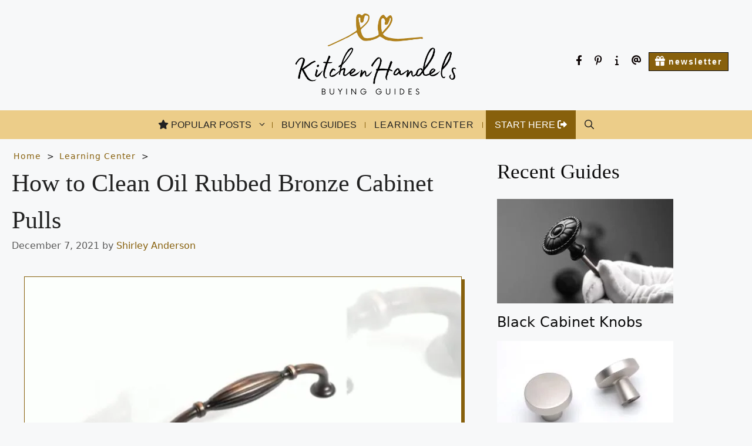

--- FILE ---
content_type: text/html; charset=UTF-8
request_url: https://kitchenhandles.net/how-to-clean-oil-rubbed-bronze-cabinet-pulls/
body_size: 40952
content:
<!DOCTYPE html><html lang="en-US"><head><script data-no-optimize="1">var litespeed_docref=sessionStorage.getItem("litespeed_docref");litespeed_docref&&(Object.defineProperty(document,"referrer",{get:function(){return litespeed_docref}}),sessionStorage.removeItem("litespeed_docref"));</script> <meta charset="UTF-8"><style id="litespeed-ccss">.fa{font-family:var(--fa-style-family,"Font Awesome 6 Free");font-weight:var(--fa-style,900)}.fa,.fab,.fas{-moz-osx-font-smoothing:grayscale;-webkit-font-smoothing:antialiased;display:var(--fa-display,inline-block);font-style:normal;font-variant:normal;line-height:1;text-rendering:auto}.fa-at:before{content:""}.fa-gift:before{content:"\f06b"}.fa-info:before{content:"\f129"}.fa-sign-out-alt:before{content:"\f2f5"}.fa-star:before{content:"\f005"}:host,:root{--fa-font-brands:normal 400 1em/1 "Font Awesome 6 Brands"}.fab{font-family:"Font Awesome 6 Brands";font-weight:400}.fa-facebook-f:before{content:"\f39e"}.fa-pinterest-p:before{content:"\f231"}:host,:root{--fa-font-regular:normal 400 1em/1 "Font Awesome 6 Free"}:host,:root{--fa-font-solid:normal 900 1em/1 "Font Awesome 6 Free"}.fas{font-family:"Font Awesome 6 Free";font-weight:900}.menu-item i._mi{display:inline-block;vertical-align:middle}.menu-item i._mi{width:auto;height:auto;margin-top:-.265em;font-size:1.2em;line-height:1}.menu-item i._before{margin-right:.25em}.menu-item i._after{margin-left:.25em}.visuallyhidden{overflow:hidden;clip:rect(0 0 0 0);position:absolute;width:1px;height:1px;margin:-1px;padding:0;border:0}.wp-block-group{box-sizing:border-box}.wp-block-latest-posts.wp-block-latest-posts__list{list-style:none;padding-left:0}.wp-block-latest-posts.wp-block-latest-posts__list li{clear:both}.wp-block-latest-posts__featured-image a{display:inline-block}.wp-block-latest-posts__featured-image img{height:auto;width:auto;max-width:100%}ol,ul{box-sizing:border-box}.wp-block-separator{border:1px solid;border-right:none;border-left:none}:root{--wp--preset--font-size--normal:16px;--wp--preset--font-size--huge:42px}.screen-reader-text{border:0;clip:rect(1px,1px,1px,1px);clip-path:inset(50%);height:1px;margin:-1px;overflow:hidden;padding:0;position:absolute;width:1px;word-wrap:normal!important}.novashare-button-block{display:inline-flex;align-items:center;background:#333;background:var(--novashare-button-color)}.novashare-hide{display:none}.novashare-button-label{color:#fff;height:100%;box-sizing:border-box;flex-grow:1;padding:0 15px 0 0;overflow:hidden}.novashare-button-label-wrapper{white-space:nowrap;overflow:hidden;text-overflow:ellipsis}body{--wp--preset--color--black:#000;--wp--preset--color--cyan-bluish-gray:#abb8c3;--wp--preset--color--white:#fff;--wp--preset--color--pale-pink:#f78da7;--wp--preset--color--vivid-red:#cf2e2e;--wp--preset--color--luminous-vivid-orange:#ff6900;--wp--preset--color--luminous-vivid-amber:#fcb900;--wp--preset--color--light-green-cyan:#7bdcb5;--wp--preset--color--vivid-green-cyan:#00d084;--wp--preset--color--pale-cyan-blue:#8ed1fc;--wp--preset--color--vivid-cyan-blue:#0693e3;--wp--preset--color--vivid-purple:#9b51e0;--wp--preset--color--contrast:var(--contrast);--wp--preset--color--contrast-2:var(--contrast-2);--wp--preset--color--contrast-3:var(--contrast-3);--wp--preset--color--base:var(--base);--wp--preset--color--base-2:var(--base-2);--wp--preset--color--base-3:var(--base-3);--wp--preset--color--accent:var(--accent);--wp--preset--color--global-color-8:var(--global-color-8);--wp--preset--color--global-color-9:var(--global-color-9);--wp--preset--color--global-color-10:var(--global-color-10);--wp--preset--color--global-color-11:var(--global-color-11);--wp--preset--gradient--vivid-cyan-blue-to-vivid-purple:linear-gradient(135deg,rgba(6,147,227,1) 0%,#9b51e0 100%);--wp--preset--gradient--light-green-cyan-to-vivid-green-cyan:linear-gradient(135deg,#7adcb4 0%,#00d082 100%);--wp--preset--gradient--luminous-vivid-amber-to-luminous-vivid-orange:linear-gradient(135deg,rgba(252,185,0,1) 0%,rgba(255,105,0,1) 100%);--wp--preset--gradient--luminous-vivid-orange-to-vivid-red:linear-gradient(135deg,rgba(255,105,0,1) 0%,#cf2e2e 100%);--wp--preset--gradient--very-light-gray-to-cyan-bluish-gray:linear-gradient(135deg,#eee 0%,#a9b8c3 100%);--wp--preset--gradient--cool-to-warm-spectrum:linear-gradient(135deg,#4aeadc 0%,#9778d1 20%,#cf2aba 40%,#ee2c82 60%,#fb6962 80%,#fef84c 100%);--wp--preset--gradient--blush-light-purple:linear-gradient(135deg,#ffceec 0%,#9896f0 100%);--wp--preset--gradient--blush-bordeaux:linear-gradient(135deg,#fecda5 0%,#fe2d2d 50%,#6b003e 100%);--wp--preset--gradient--luminous-dusk:linear-gradient(135deg,#ffcb70 0%,#c751c0 50%,#4158d0 100%);--wp--preset--gradient--pale-ocean:linear-gradient(135deg,#fff5cb 0%,#b6e3d4 50%,#33a7b5 100%);--wp--preset--gradient--electric-grass:linear-gradient(135deg,#caf880 0%,#71ce7e 100%);--wp--preset--gradient--midnight:linear-gradient(135deg,#020381 0%,#2874fc 100%);--wp--preset--duotone--dark-grayscale:url('#wp-duotone-dark-grayscale');--wp--preset--duotone--grayscale:url('#wp-duotone-grayscale');--wp--preset--duotone--purple-yellow:url('#wp-duotone-purple-yellow');--wp--preset--duotone--blue-red:url('#wp-duotone-blue-red');--wp--preset--duotone--midnight:url('#wp-duotone-midnight');--wp--preset--duotone--magenta-yellow:url('#wp-duotone-magenta-yellow');--wp--preset--duotone--purple-green:url('#wp-duotone-purple-green');--wp--preset--duotone--blue-orange:url('#wp-duotone-blue-orange');--wp--preset--font-size--small:13px;--wp--preset--font-size--medium:20px;--wp--preset--font-size--large:36px;--wp--preset--font-size--x-large:42px;--wp--preset--spacing--20:.44rem;--wp--preset--spacing--30:.67rem;--wp--preset--spacing--40:1rem;--wp--preset--spacing--50:1.5rem;--wp--preset--spacing--60:2.25rem;--wp--preset--spacing--70:3.38rem;--wp--preset--spacing--80:5.06rem}body,h1,h2,hr,html,li,ol,ul{margin:0;padding:0;border:0}html{font-family:sans-serif;-webkit-text-size-adjust:100%;-ms-text-size-adjust:100%;-webkit-font-smoothing:antialiased;-moz-osx-font-smoothing:grayscale}main{display:block}html{box-sizing:border-box}*,:after,:before{box-sizing:inherit}button,input{font-family:inherit;font-size:100%;margin:0}[type=search]{-webkit-appearance:textfield;outline-offset:-2px}[type=search]::-webkit-search-decoration{-webkit-appearance:none}::-moz-focus-inner{border-style:none;padding:0}:-moz-focusring{outline:1px dotted ButtonText}body,button,input{font-family:-apple-system,system-ui,BlinkMacSystemFont,"Segoe UI",Helvetica,Arial,sans-serif,"Apple Color Emoji","Segoe UI Emoji","Segoe UI Symbol";font-weight:400;text-transform:none;font-size:17px;line-height:1.5}h1,h2{font-family:inherit;font-size:100%;font-style:inherit;font-weight:inherit}hr{background-color:rgba(0,0,0,.1);border:0;height:1px;margin-bottom:40px;margin-top:40px}h1{font-size:42px;margin-bottom:20px;line-height:1.2em;font-weight:400;text-transform:none}h2{font-size:35px;margin-bottom:20px;line-height:1.2em;font-weight:400;text-transform:none}ol,ul{margin:0 0 1.5em 3em}ul{list-style:disc}ol{list-style:decimal}li>ul{margin-bottom:0;margin-left:1.5em}i{font-style:italic}img{height:auto;max-width:100%}button{background:#55555e;color:#fff;border:1px solid transparent;-webkit-appearance:button;padding:10px 20px}input[type=search]{border:1px solid;border-radius:0;padding:10px 15px;max-width:100%}a{text-decoration:none}.size-full,.size-medium{max-width:100%;height:auto}.screen-reader-text{border:0;clip:rect(1px,1px,1px,1px);-webkit-clip-path:inset(50%);clip-path:inset(50%);height:1px;margin:-1px;overflow:hidden;padding:0;position:absolute!important;width:1px;word-wrap:normal!important}.main-navigation{z-index:100;padding:0;clear:both;display:block}.main-navigation a{display:block;text-decoration:none;font-weight:400;text-transform:none;font-size:15px}.main-navigation ul{list-style:none;margin:0;padding-left:0}.main-navigation .main-nav ul li a{padding-left:20px;padding-right:20px;line-height:60px}.inside-navigation{position:relative}.main-navigation .inside-navigation{display:flex;align-items:center;flex-wrap:wrap;justify-content:space-between}.main-navigation .main-nav>ul{display:flex;flex-wrap:wrap;align-items:center}.main-navigation li{position:relative}.main-navigation .menu-bar-items{display:flex;align-items:center;font-size:15px}.main-navigation .menu-bar-items a{color:inherit}.main-navigation .menu-bar-item{position:relative}.main-navigation .menu-bar-item.search-item{z-index:20}.main-navigation .menu-bar-item>a{padding-left:20px;padding-right:20px;line-height:60px}.nav-align-center .inside-navigation{justify-content:center}.nav-align-center .main-nav>ul{justify-content:center}.main-navigation ul ul{display:block;box-shadow:1px 1px 0 rgba(0,0,0,.1);float:left;position:absolute;left:-99999px;opacity:0;z-index:99999;width:200px;text-align:left;top:auto;height:0;overflow:hidden}.main-navigation ul ul a{display:block}.main-navigation ul ul li{width:100%}.main-navigation .main-nav ul ul li a{line-height:normal;padding:10px 20px;font-size:14px}.main-navigation .main-nav ul li.menu-item-has-children>a{padding-right:0;position:relative}.menu-item-has-children .dropdown-menu-toggle{display:inline-block;height:100%;clear:both;padding-right:20px;padding-left:10px}.site-header{position:relative}.inside-header{padding:20px 40px}.site-logo{display:inline-block;max-width:100%}.site-header .header-image{vertical-align:middle}.inside-header{display:flex;align-items:center}.posted-on .updated{display:none}.byline,.single .byline{display:inline}.entry-header,.site-content{word-wrap:break-word}.entry-title{margin-bottom:0}.entry-meta{font-size:85%;margin-top:.5em;line-height:1.5}.widget-area .widget{padding:40px}.sidebar .widget :last-child{margin-bottom:0}.widget ul{margin:0}.widget ul li{list-style-type:none;position:relative;margin-bottom:.5em}.site-content{display:flex}.grid-container{margin-left:auto;margin-right:auto;max-width:1200px}.sidebar .widget,.site-main>*{margin-bottom:20px}.one-container.right-sidebar .site-main{margin-right:40px}.one-container .site-content{padding:40px}.one-container .site-main>:last-child{margin-bottom:0}.featured-image{line-height:0}.one-container .inside-article>.featured-image{margin-top:0;margin-bottom:2em}.gp-icon{display:inline-flex;align-self:center}.gp-icon svg{height:1em;width:1em;top:.125em;position:relative;fill:currentColor}.icon-menu-bars svg:nth-child(2),.icon-search svg:nth-child(2){display:none}.container.grid-container{width:auto}.menu-toggle{display:none}.menu-toggle{padding:0 20px;line-height:60px;margin:0;font-weight:400;text-transform:none;font-size:15px}.menu-toggle .mobile-menu{padding-left:3px}.menu-toggle .gp-icon+.mobile-menu{padding-left:9px}button.menu-toggle{background-color:transparent;flex-grow:1;border:0;text-align:center}.has-menu-bar-items button.menu-toggle{flex-grow:0}@media (max-width:768px){.inside-header{flex-direction:column;text-align:center}.site-content{flex-direction:column}.container .site-content .content-area{width:auto}.is-right-sidebar.sidebar{width:auto;order:initial}#main{margin-left:0;margin-right:0}body:not(.no-sidebar) #main{margin-bottom:0}.entry-meta{font-size:inherit}.entry-meta a{line-height:1.8em}}@media (min-width:769px) and (max-width:1024px){.hide-on-tablet{display:none!important}}@media (min-width:1025px){.hide-on-desktop{display:none!important}}body{background-color:var(--base-2);color:#222}a{color:var(--global-color-10)}.grid-container{max-width:1280px}.wp-block-group__inner-container{max-width:1280px;margin-left:auto;margin-right:auto}.site-header .header-image{width:290px}.navigation-search{position:absolute;left:-99999px;visibility:hidden;z-index:20;width:100%;top:0;opacity:0}.navigation-search input[type=search]{outline:0;border:0;vertical-align:bottom;line-height:1;opacity:.9;width:100%;z-index:20;border-radius:0;-webkit-appearance:none;height:60px}.navigation-search input::-ms-clear{display:none;width:0;height:0}.navigation-search input::-ms-reveal{display:none;width:0;height:0}.navigation-search input::-webkit-search-decoration,.navigation-search input::-webkit-search-cancel-button,.navigation-search input::-webkit-search-results-button,.navigation-search input::-webkit-search-results-decoration{display:none}:root{--contrast:#222;--contrast-2:#575760;--contrast-3:#b2b2be;--base:#f0f0f0;--base-2:#f7f8f9;--base-3:#fff;--accent:#b2821d;--global-color-8:#b2821d;--global-color-9:#eccd89;--global-color-10:#87600c;--global-color-11:#050505}.has-global-color-10-color{color:var(--global-color-10)}.has-global-color-10-background-color{background-color:var(--global-color-10)}body,button,input{font-family:-apple-system,system-ui,BlinkMacSystemFont,"Segoe UI",Helvetica,Arial,sans-serif,"Apple Color Emoji","Segoe UI Emoji","Segoe UI Symbol";font-size:20px}body{line-height:1.7}.main-navigation a,.menu-toggle{font-family:"Ubuntu",sans-serif;text-transform:uppercase;font-size:16px}.main-navigation .menu-bar-items{font-size:16px}.main-navigation .main-nav ul ul li a{font-size:15px}.sidebar .widget{font-size:17px}h1{font-family:"Libre Baskerville",serif;line-height:1.5em}h2{font-family:"Libre Baskerville",serif;line-height:1.5em}@media (max-width:768px){h1{font-size:31px}h2{font-size:27px}}.site-header{background-color:var(--base-2)}.main-navigation,.main-navigation ul ul{background-color:var(--global-color-9)}.main-navigation .main-nav ul li a,.main-navigation .menu-toggle,.main-navigation .menu-bar-items{color:var(--contrast)}.main-navigation .main-nav ul li[class*=current-menu-]>a{color:var(--blockquote-border);background-color:var(--global-color-9)}.navigation-search input[type=search]{color:var(--base-2);background-color:var(--global-color-10);opacity:1}.main-navigation ul ul{background-color:var(--global-color-10)}.main-navigation .main-nav ul ul li a{color:var(--base-3)}.main-navigation .main-nav ul ul li[class*=current-menu-]>a{color:var(--global-color-11);background-color:var(--global-color-10)}.one-container .container{background-color:var(--base-2)}.entry-meta{color:#595959}.entry-meta a{color:var(--global-color-10)}.sidebar .widget{color:#0a0a0a;background-color:var(--base-2)}.sidebar .widget a{color:#0a0a0a}input[type=search]{color:#666;background-color:#fafafa;border-color:#ccc}button{color:var(--base);background-color:var(--global-color-10)}.nav-below-header .main-navigation .inside-navigation.grid-container{padding:0 30px}.one-container .site-content{padding:10px 20px}.one-container.right-sidebar .site-main{margin-right:20px}.sidebar .widget,.site-main>*{margin-bottom:0}.main-navigation .main-nav ul li a,.menu-toggle,.main-navigation .menu-bar-item>a{padding-left:10px;padding-right:10px;line-height:49px}.main-navigation .main-nav ul ul li a{padding:10px}.navigation-search input[type=search]{height:49px}.menu-item-has-children .dropdown-menu-toggle{padding-right:10px}.widget-area .widget{padding:20px}@media (max-width:768px){.one-container .site-content{padding:30px}.inside-header{padding-right:30px;padding-left:30px}.widget-area .widget{padding-top:30px;padding-right:30px;padding-bottom:30px;padding-left:30px}}.is-right-sidebar{width:35%}.site-content .content-area{width:65%}@media (max-width:768px){.main-navigation .menu-toggle{display:block}.main-navigation ul,.main-navigation:not(.slideout-navigation):not(.toggled) .main-nav>ul{display:none}.nav-align-center .inside-navigation{justify-content:space-between}}.dynamic-author-image-rounded{border-radius:100%}.dynamic-author-image{vertical-align:middle}.gb-container-ae3cf81b{margin-top:30px;border-radius:5px;border-style:solid;border-width:3px;border-color:var(--global-color-10)}.gb-container-ae3cf81b>.gb-inside-container{padding:30px;max-width:1280px;margin-left:auto;margin-right:auto}.gb-grid-wrapper>.gb-grid-column-30bf1115{width:20%}.gb-grid-wrapper>.gb-grid-column-239037b8{width:80%}.gb-grid-wrapper>.gb-grid-column-3ca397d3{width:50%}.gb-grid-wrapper{display:flex;flex-wrap:wrap}.gb-grid-wrapper>.gb-grid-column>.gb-container{display:flex;flex-direction:column;height:100%}.gb-grid-column{box-sizing:border-box}.gb-icon{display:inline-flex;line-height:0}.gb-icon svg{height:1em;width:1em;fill:currentColor}div.gb-headline-da663f97{text-align:left;font-size:14px;padding-bottom:0;margin-bottom:-5px}div.gb-headline-d639a6e4{font-size:22px;font-weight:700;text-transform:capitalize}div.gb-headline-f28e22a1{font-size:14px;padding-top:5px}.gb-button-wrapper{display:flex;flex-wrap:wrap;align-items:flex-start;justify-content:flex-start;clear:both}.gb-button-wrapper-45670392{justify-content:flex-end}.gb-button-wrapper .gb-button{display:inline-flex;align-items:center;justify-content:center;text-align:center;text-decoration:none}.gb-button-wrapper .gb-button .gb-icon{align-items:center}.gb-icon{display:inline-flex;line-height:0}.gb-icon svg{height:1em;width:1em;fill:currentColor}.gb-button-wrapper a.gb-button-fcbe8fde,.gb-button-wrapper a.gb-button-fcbe8fde:visited{color:var(--global-color-10);padding:5px;display:inline-flex;align-items:center}a.gb-button-fcbe8fde .gb-icon{font-size:1em}.gb-button-wrapper a.gb-button-7c21a69b,.gb-button-wrapper a.gb-button-7c21a69b:visited{color:var(--global-color-10);padding:5px;display:inline-flex;align-items:center}a.gb-button-7c21a69b .gb-icon{font-size:1em}.gb-button-wrapper a.gb-button-5aa3a36e,.gb-button-wrapper a.gb-button-5aa3a36e:visited{color:var(--global-color-10);padding:5px;display:inline-flex;align-items:center}a.gb-button-5aa3a36e .gb-icon{font-size:1em}.gb-button-wrapper a.gb-button-f1a027b3,.gb-button-wrapper a.gb-button-f1a027b3:visited{color:var(--global-color-10);padding:5px;display:inline-flex;align-items:center}a.gb-button-f1a027b3 .gb-icon{font-size:1em}@media (max-width:767px){.gb-grid-wrapper>.gb-grid-column-30bf1115{width:100%}.gb-grid-wrapper>.gb-grid-column-239037b8{width:100%}.gb-grid-wrapper>.gb-grid-column-3ca397d3{width:100%}div.gb-headline-da663f97{margin-top:10px}.gb-button-wrapper-45670392{justify-content:flex-start}.gb-button-wrapper a.gb-button-fcbe8fde{padding-left:0}}.post-image-aligned-center .featured-image{text-align:center}.post-image-below-header.post-image-aligned-center .inside-article .featured-image{margin-top:2em}.secondary-navigation{z-index:99;padding:0}.secondary-navigation .inside-navigation{display:flex;align-items:center;flex-wrap:wrap;justify-content:space-between}.secondary-navigation ul{list-style:none;margin:0;padding-left:0}.secondary-navigation li{position:relative}.secondary-navigation a{display:block;text-decoration:none}.secondary-navigation .main-nav>ul{display:flex;flex-wrap:wrap}.secondary-navigation .main-nav ul li a{font-family:inherit;font-weight:400;text-transform:none;font-size:13px;padding-left:20px;padding-right:20px;line-height:40px}.secondary-navigation .menu-toggle{font-family:inherit;font-weight:400;text-transform:none;font-size:13px;padding-left:20px;padding-right:20px;line-height:40px;margin:0}.secondary-nav-float-right .secondary-navigation{margin-left:auto}.secondary-nav-aligned-right .secondary-navigation .inside-navigation{justify-content:flex-end}.secondary-navigation{background-color:var(--base-2)}.secondary-navigation .main-nav ul li a,.secondary-navigation .menu-toggle{color:#0a0202;font-family:"Karla",sans-serif;font-weight:600;font-size:14px;padding-left:10px;padding-right:10px;line-height:30px}@media (max-width:768px){.secondary-navigation .menu-toggle{display:block}.secondary-navigation ul,.secondary-navigation:not(.toggled) .main-nav>ul{display:none}.secondary-nav-float-right .secondary-navigation{margin-left:0;width:100%;margin-top:1.5em}}.breadcrumb{list-style:none;margin:0}.breadcrumb li{margin:0;display:inline-block;position:relative}.breadcrumb li:after{content:' > ';margin-left:5px;margin-right:5px}.breadcrumb li:last-child:after{display:none}.tips-nav a{background:var(--global-color-10)!important;margin-left:5px}.tips-nav a{color:var(--base-3)!important}ol,ul{margin:0 0 1.5em .5em}ol{list-style:decimal}.entry-meta{font-size:80%;margin-top:0;line-height:1.5}li.breadcrumb-item.active{visibility:hidden}li.breadcrumb-item{font-size:14px;font-weight:400;letter-spacing:1px;padding-left:3px}.secondary-nav-float-right .secondary-navigation{margin-top:3vh}.secondary-navigation .main-nav ul li a{letter-spacing:2px}.main-navigation .main-nav ul li[class*=current-menu-]>a{letter-spacing:1px}.main-navigation .main-nav ul li a,.menu-toggle,.main-navigation .menu-bar-item>a{padding-left:15px;padding-right:15px}@media (min-width:769px){.main-navigation .main-nav>ul>li:not(:last-child){position:relative}.main-navigation .main-nav>ul>li:not(:last-child)>a:after{content:"";height:10px;width:1px;background:var(--global-color-10);display:block;position:absolute;right:0;top:60%;margin-top:-10px}}@media (min-width:769px){.secondary-navigation .main-nav ul li.nav-button a{background-color:var(--global-color-10);border:1px solid var(--global-color-11);color:var(--base-3);line-height:30px}.site-logo{position:relative;left:50%;transform:translateX(-50%);z-index:1000}}.main-navigation .menu-toggle:after{content:"Topics"}.main-navigation span.mobile-menu{display:none}button.menu-toggle.secondary-menu-toggle:after{content:'Social'}.secondary-navigation span.mobile-menu{display:none}h2:after{content:"\a";white-space:pre-wrap;width:300px}body,html{overflow-x:hidden}body{position:relative}@media (max-width:1024px){.site-content{flex-direction:column}.site-content .content-area{width:100%!important}.site-content .is-right-sidebar{width:100%;margin:0 auto;display:flex;justify-content:space-around}}img.attachment-full.size-full{border:1px solid var(--global-color-10);box-shadow:5px 5px 0 var(--global-color-10)}.novashare-inline .novashare-button .novashare-button-block{background:#13001e}}</style><link rel="preload" data-asynced="1" data-optimized="2" as="style" onload="this.onload=null;this.rel='stylesheet'" href="https://kitchenhandles.net/wp-content/litespeed/ucss/644c141eaea306c061a141f0474f48f8.css?ver=83b25" /><script data-optimized="1" type="litespeed/javascript" data-src="https://kitchenhandles.net/wp-content/plugins/litespeed-cache/assets/js/css_async.min.js"></script><link rel="preload" as="image" href="https://kitchenhandles.net/wp-content/uploads/2021/12/cropped-1.png.webp"><link rel="preload" as="image" href="https://kitchenhandles.net/wp-content/uploads/2021/12/How-to-Clean-Oil-Rubbed-Bronze-Cabinet-Pulls-5.jpg.webp"><link rel="preload" as="image" href="https://kitchenhandles.net/wp-content/uploads/2021/12/Black-Cabinet-Knobs-6-300x178.jpg.webp"><link rel="preload" as="image" href="https://kitchenhandles.net/wp-content/uploads/2021/12/Brushed-Nickel-Cabinet-Knobs-6-300x171.jpg.webp"><link rel="preload" as="image" href="https://kitchenhandles.net/wp-content/uploads/2021/12/Ceramic-Cabinet-Knobs-7-300x189.jpg.webp"><link rel="preload" as="image" href="https://kitchenhandles.net/wp-content/uploads/2021/12/cropped-1.png.webp"><title>How to Clean Oil Rubbed Bronze Cabinet Pulls</title><meta name="viewport" content="width=device-width, initial-scale=1"><meta name="dc.title" content="How to Clean Oil Rubbed Bronze Cabinet Pulls"><meta name="dc.description" content="If you are a fan of the oil-rubbed bronze finish, you ought to know How to Clean Oil Rubbed Bronze Cabinet Pulls"><meta name="dc.relation" content="https://kitchenhandles.net/how-to-clean-oil-rubbed-bronze-cabinet-pulls/"><meta name="dc.source" content="https://kitchenhandles.net/"><meta name="dc.language" content="en_US"><meta name="description" content="If you are a fan of the oil-rubbed bronze finish, you ought to know How to Clean Oil Rubbed Bronze Cabinet Pulls"><meta name="thumbnail" content="https://kitchenhandles.net/wp-content/uploads/2021/12/How-to-Clean-Oil-Rubbed-Bronze-Cabinet-Pulls-5-150x150.jpg"><meta name="robots" content="index, follow, max-snippet:-1, max-image-preview:large, max-video-preview:-1"><link rel="canonical" href="https://kitchenhandles.net/how-to-clean-oil-rubbed-bronze-cabinet-pulls/"><meta property="og:url" content="https://kitchenhandles.net/how-to-clean-oil-rubbed-bronze-cabinet-pulls/"><meta property="og:site_name" content="KitchenHandles.net"><meta property="og:locale" content="en_US"><meta property="og:type" content="article"><meta property="article:author" content=""><meta property="article:publisher" content=""><meta property="article:section" content="Learning Center"><meta property="article:tag" content="How to Clean Oil Rubbed Bronze Cabinet Pulls"><meta property="article:tag" content="How to Clean Oil Rubbed Bronze fixtures"><meta property="article:tag" content="How to Clean Oil Rubbed Bronze handles"><meta property="article:tag" content="How to Clean Oil Rubbed Bronze hardware"><meta property="article:tag" content="How to Clean Oil Rubbed Bronze pulls"><meta property="og:title" content="How to Clean Oil Rubbed Bronze Cabinet Pulls"><meta property="og:description" content="If you are a fan of the oil-rubbed bronze finish, you ought to know How to Clean Oil Rubbed Bronze Cabinet Pulls"><meta property="og:image" content="https://kitchenhandles.net/wp-content/uploads/2021/12/How-to-Clean-Oil-Rubbed-Bronze-Cabinet-Pulls-5.jpg"><meta property="og:image:secure_url" content="https://kitchenhandles.net/wp-content/uploads/2021/12/How-to-Clean-Oil-Rubbed-Bronze-Cabinet-Pulls-5.jpg"><meta property="og:image:width" content="745"><meta property="og:image:height" content="378"><meta property="og:image:alt" content="How to Clean Oil Rubbed Bronze Cabinet Pulls"><meta property="fb:pages" content=""><meta property="fb:admins" content=""><meta property="fb:app_id" content=""><meta name="twitter:card" content="summary"><meta name="twitter:site" content=""><meta name="twitter:creator" content=""><meta name="twitter:title" content="How to Clean Oil Rubbed Bronze Cabinet Pulls"><meta name="twitter:description" content="If you are a fan of the oil-rubbed bronze finish, you ought to know How to Clean Oil Rubbed Bronze Cabinet Pulls"><meta name="twitter:image" content="https://kitchenhandles.net/wp-content/uploads/2021/12/How-to-Clean-Oil-Rubbed-Bronze-Cabinet-Pulls-5.jpg"><link href='https://fonts.gstatic.com' crossorigin rel='preconnect' /><link href='https://fonts.googleapis.com' crossorigin rel='preconnect' /><link rel="alternate" type="application/rss+xml" title="KitchenHandles.net &raquo; Feed" href="https://kitchenhandles.net/feed/" /><link rel="alternate" title="oEmbed (JSON)" type="application/json+oembed" href="https://kitchenhandles.net/wp-json/oembed/1.0/embed?url=https%3A%2F%2Fkitchenhandles.net%2Fhow-to-clean-oil-rubbed-bronze-cabinet-pulls%2F" /><link rel="alternate" title="oEmbed (XML)" type="text/xml+oembed" href="https://kitchenhandles.net/wp-json/oembed/1.0/embed?url=https%3A%2F%2Fkitchenhandles.net%2Fhow-to-clean-oil-rubbed-bronze-cabinet-pulls%2F&#038;format=xml" /><style id='wp-img-auto-sizes-contain-inline-css'>img:is([sizes=auto i],[sizes^="auto," i]){contain-intrinsic-size:3000px 1500px}
/*# sourceURL=wp-img-auto-sizes-contain-inline-css */</style><style id='wp-emoji-styles-inline-css'>img.wp-smiley, img.emoji {
		display: inline !important;
		border: none !important;
		box-shadow: none !important;
		height: 1em !important;
		width: 1em !important;
		margin: 0 0.07em !important;
		vertical-align: -0.1em !important;
		background: none !important;
		padding: 0 !important;
	}
/*# sourceURL=wp-emoji-styles-inline-css */</style><style id='wp-block-library-inline-css'>:root{--wp-block-synced-color:#7a00df;--wp-block-synced-color--rgb:122,0,223;--wp-bound-block-color:var(--wp-block-synced-color);--wp-editor-canvas-background:#ddd;--wp-admin-theme-color:#007cba;--wp-admin-theme-color--rgb:0,124,186;--wp-admin-theme-color-darker-10:#006ba1;--wp-admin-theme-color-darker-10--rgb:0,107,160.5;--wp-admin-theme-color-darker-20:#005a87;--wp-admin-theme-color-darker-20--rgb:0,90,135;--wp-admin-border-width-focus:2px}@media (min-resolution:192dpi){:root{--wp-admin-border-width-focus:1.5px}}.wp-element-button{cursor:pointer}:root .has-very-light-gray-background-color{background-color:#eee}:root .has-very-dark-gray-background-color{background-color:#313131}:root .has-very-light-gray-color{color:#eee}:root .has-very-dark-gray-color{color:#313131}:root .has-vivid-green-cyan-to-vivid-cyan-blue-gradient-background{background:linear-gradient(135deg,#00d084,#0693e3)}:root .has-purple-crush-gradient-background{background:linear-gradient(135deg,#34e2e4,#4721fb 50%,#ab1dfe)}:root .has-hazy-dawn-gradient-background{background:linear-gradient(135deg,#faaca8,#dad0ec)}:root .has-subdued-olive-gradient-background{background:linear-gradient(135deg,#fafae1,#67a671)}:root .has-atomic-cream-gradient-background{background:linear-gradient(135deg,#fdd79a,#004a59)}:root .has-nightshade-gradient-background{background:linear-gradient(135deg,#330968,#31cdcf)}:root .has-midnight-gradient-background{background:linear-gradient(135deg,#020381,#2874fc)}:root{--wp--preset--font-size--normal:16px;--wp--preset--font-size--huge:42px}.has-regular-font-size{font-size:1em}.has-larger-font-size{font-size:2.625em}.has-normal-font-size{font-size:var(--wp--preset--font-size--normal)}.has-huge-font-size{font-size:var(--wp--preset--font-size--huge)}.has-text-align-center{text-align:center}.has-text-align-left{text-align:left}.has-text-align-right{text-align:right}.has-fit-text{white-space:nowrap!important}#end-resizable-editor-section{display:none}.aligncenter{clear:both}.items-justified-left{justify-content:flex-start}.items-justified-center{justify-content:center}.items-justified-right{justify-content:flex-end}.items-justified-space-between{justify-content:space-between}.screen-reader-text{border:0;clip-path:inset(50%);height:1px;margin:-1px;overflow:hidden;padding:0;position:absolute;width:1px;word-wrap:normal!important}.screen-reader-text:focus{background-color:#ddd;clip-path:none;color:#444;display:block;font-size:1em;height:auto;left:5px;line-height:normal;padding:15px 23px 14px;text-decoration:none;top:5px;width:auto;z-index:100000}html :where(.has-border-color){border-style:solid}html :where([style*=border-top-color]){border-top-style:solid}html :where([style*=border-right-color]){border-right-style:solid}html :where([style*=border-bottom-color]){border-bottom-style:solid}html :where([style*=border-left-color]){border-left-style:solid}html :where([style*=border-width]){border-style:solid}html :where([style*=border-top-width]){border-top-style:solid}html :where([style*=border-right-width]){border-right-style:solid}html :where([style*=border-bottom-width]){border-bottom-style:solid}html :where([style*=border-left-width]){border-left-style:solid}html :where(img[class*=wp-image-]){height:auto;max-width:100%}:where(figure){margin:0 0 1em}html :where(.is-position-sticky){--wp-admin--admin-bar--position-offset:var(--wp-admin--admin-bar--height,0px)}@media screen and (max-width:600px){html :where(.is-position-sticky){--wp-admin--admin-bar--position-offset:0px}}

/*# sourceURL=wp-block-library-inline-css */</style><style id='wp-block-button-inline-css'>.wp-block-button__link{align-content:center;box-sizing:border-box;cursor:pointer;display:inline-block;height:100%;text-align:center;word-break:break-word}.wp-block-button__link.aligncenter{text-align:center}.wp-block-button__link.alignright{text-align:right}:where(.wp-block-button__link){border-radius:9999px;box-shadow:none;padding:calc(.667em + 2px) calc(1.333em + 2px);text-decoration:none}.wp-block-button[style*=text-decoration] .wp-block-button__link{text-decoration:inherit}.wp-block-buttons>.wp-block-button.has-custom-width{max-width:none}.wp-block-buttons>.wp-block-button.has-custom-width .wp-block-button__link{width:100%}.wp-block-buttons>.wp-block-button.has-custom-font-size .wp-block-button__link{font-size:inherit}.wp-block-buttons>.wp-block-button.wp-block-button__width-25{width:calc(25% - var(--wp--style--block-gap, .5em)*.75)}.wp-block-buttons>.wp-block-button.wp-block-button__width-50{width:calc(50% - var(--wp--style--block-gap, .5em)*.5)}.wp-block-buttons>.wp-block-button.wp-block-button__width-75{width:calc(75% - var(--wp--style--block-gap, .5em)*.25)}.wp-block-buttons>.wp-block-button.wp-block-button__width-100{flex-basis:100%;width:100%}.wp-block-buttons.is-vertical>.wp-block-button.wp-block-button__width-25{width:25%}.wp-block-buttons.is-vertical>.wp-block-button.wp-block-button__width-50{width:50%}.wp-block-buttons.is-vertical>.wp-block-button.wp-block-button__width-75{width:75%}.wp-block-button.is-style-squared,.wp-block-button__link.wp-block-button.is-style-squared{border-radius:0}.wp-block-button.no-border-radius,.wp-block-button__link.no-border-radius{border-radius:0!important}:root :where(.wp-block-button .wp-block-button__link.is-style-outline),:root :where(.wp-block-button.is-style-outline>.wp-block-button__link){border:2px solid;padding:.667em 1.333em}:root :where(.wp-block-button .wp-block-button__link.is-style-outline:not(.has-text-color)),:root :where(.wp-block-button.is-style-outline>.wp-block-button__link:not(.has-text-color)){color:currentColor}:root :where(.wp-block-button .wp-block-button__link.is-style-outline:not(.has-background)),:root :where(.wp-block-button.is-style-outline>.wp-block-button__link:not(.has-background)){background-color:initial;background-image:none}
/*# sourceURL=https://kitchenhandles.net/wp-includes/blocks/button/style.min.css */</style><style id='wp-block-categories-inline-css'>.wp-block-categories{box-sizing:border-box}.wp-block-categories.alignleft{margin-right:2em}.wp-block-categories.alignright{margin-left:2em}.wp-block-categories.wp-block-categories-dropdown.aligncenter{text-align:center}.wp-block-categories .wp-block-categories__label{display:block;width:100%}
/*# sourceURL=https://kitchenhandles.net/wp-includes/blocks/categories/style.min.css */</style><style id='wp-block-heading-inline-css'>h1:where(.wp-block-heading).has-background,h2:where(.wp-block-heading).has-background,h3:where(.wp-block-heading).has-background,h4:where(.wp-block-heading).has-background,h5:where(.wp-block-heading).has-background,h6:where(.wp-block-heading).has-background{padding:1.25em 2.375em}h1.has-text-align-left[style*=writing-mode]:where([style*=vertical-lr]),h1.has-text-align-right[style*=writing-mode]:where([style*=vertical-rl]),h2.has-text-align-left[style*=writing-mode]:where([style*=vertical-lr]),h2.has-text-align-right[style*=writing-mode]:where([style*=vertical-rl]),h3.has-text-align-left[style*=writing-mode]:where([style*=vertical-lr]),h3.has-text-align-right[style*=writing-mode]:where([style*=vertical-rl]),h4.has-text-align-left[style*=writing-mode]:where([style*=vertical-lr]),h4.has-text-align-right[style*=writing-mode]:where([style*=vertical-rl]),h5.has-text-align-left[style*=writing-mode]:where([style*=vertical-lr]),h5.has-text-align-right[style*=writing-mode]:where([style*=vertical-rl]),h6.has-text-align-left[style*=writing-mode]:where([style*=vertical-lr]),h6.has-text-align-right[style*=writing-mode]:where([style*=vertical-rl]){rotate:180deg}
/*# sourceURL=https://kitchenhandles.net/wp-includes/blocks/heading/style.min.css */</style><style id='wp-block-image-inline-css'>.wp-block-image>a,.wp-block-image>figure>a{display:inline-block}.wp-block-image img{box-sizing:border-box;height:auto;max-width:100%;vertical-align:bottom}@media not (prefers-reduced-motion){.wp-block-image img.hide{visibility:hidden}.wp-block-image img.show{animation:show-content-image .4s}}.wp-block-image[style*=border-radius] img,.wp-block-image[style*=border-radius]>a{border-radius:inherit}.wp-block-image.has-custom-border img{box-sizing:border-box}.wp-block-image.aligncenter{text-align:center}.wp-block-image.alignfull>a,.wp-block-image.alignwide>a{width:100%}.wp-block-image.alignfull img,.wp-block-image.alignwide img{height:auto;width:100%}.wp-block-image .aligncenter,.wp-block-image .alignleft,.wp-block-image .alignright,.wp-block-image.aligncenter,.wp-block-image.alignleft,.wp-block-image.alignright{display:table}.wp-block-image .aligncenter>figcaption,.wp-block-image .alignleft>figcaption,.wp-block-image .alignright>figcaption,.wp-block-image.aligncenter>figcaption,.wp-block-image.alignleft>figcaption,.wp-block-image.alignright>figcaption{caption-side:bottom;display:table-caption}.wp-block-image .alignleft{float:left;margin:.5em 1em .5em 0}.wp-block-image .alignright{float:right;margin:.5em 0 .5em 1em}.wp-block-image .aligncenter{margin-left:auto;margin-right:auto}.wp-block-image :where(figcaption){margin-bottom:1em;margin-top:.5em}.wp-block-image.is-style-circle-mask img{border-radius:9999px}@supports ((-webkit-mask-image:none) or (mask-image:none)) or (-webkit-mask-image:none){.wp-block-image.is-style-circle-mask img{border-radius:0;-webkit-mask-image:url('data:image/svg+xml;utf8,<svg viewBox="0 0 100 100" xmlns="http://www.w3.org/2000/svg"><circle cx="50" cy="50" r="50"/></svg>');mask-image:url('data:image/svg+xml;utf8,<svg viewBox="0 0 100 100" xmlns="http://www.w3.org/2000/svg"><circle cx="50" cy="50" r="50"/></svg>');mask-mode:alpha;-webkit-mask-position:center;mask-position:center;-webkit-mask-repeat:no-repeat;mask-repeat:no-repeat;-webkit-mask-size:contain;mask-size:contain}}:root :where(.wp-block-image.is-style-rounded img,.wp-block-image .is-style-rounded img){border-radius:9999px}.wp-block-image figure{margin:0}.wp-lightbox-container{display:flex;flex-direction:column;position:relative}.wp-lightbox-container img{cursor:zoom-in}.wp-lightbox-container img:hover+button{opacity:1}.wp-lightbox-container button{align-items:center;backdrop-filter:blur(16px) saturate(180%);background-color:#5a5a5a40;border:none;border-radius:4px;cursor:zoom-in;display:flex;height:20px;justify-content:center;opacity:0;padding:0;position:absolute;right:16px;text-align:center;top:16px;width:20px;z-index:100}@media not (prefers-reduced-motion){.wp-lightbox-container button{transition:opacity .2s ease}}.wp-lightbox-container button:focus-visible{outline:3px auto #5a5a5a40;outline:3px auto -webkit-focus-ring-color;outline-offset:3px}.wp-lightbox-container button:hover{cursor:pointer;opacity:1}.wp-lightbox-container button:focus{opacity:1}.wp-lightbox-container button:focus,.wp-lightbox-container button:hover,.wp-lightbox-container button:not(:hover):not(:active):not(.has-background){background-color:#5a5a5a40;border:none}.wp-lightbox-overlay{box-sizing:border-box;cursor:zoom-out;height:100vh;left:0;overflow:hidden;position:fixed;top:0;visibility:hidden;width:100%;z-index:100000}.wp-lightbox-overlay .close-button{align-items:center;cursor:pointer;display:flex;justify-content:center;min-height:40px;min-width:40px;padding:0;position:absolute;right:calc(env(safe-area-inset-right) + 16px);top:calc(env(safe-area-inset-top) + 16px);z-index:5000000}.wp-lightbox-overlay .close-button:focus,.wp-lightbox-overlay .close-button:hover,.wp-lightbox-overlay .close-button:not(:hover):not(:active):not(.has-background){background:none;border:none}.wp-lightbox-overlay .lightbox-image-container{height:var(--wp--lightbox-container-height);left:50%;overflow:hidden;position:absolute;top:50%;transform:translate(-50%,-50%);transform-origin:top left;width:var(--wp--lightbox-container-width);z-index:9999999999}.wp-lightbox-overlay .wp-block-image{align-items:center;box-sizing:border-box;display:flex;height:100%;justify-content:center;margin:0;position:relative;transform-origin:0 0;width:100%;z-index:3000000}.wp-lightbox-overlay .wp-block-image img{height:var(--wp--lightbox-image-height);min-height:var(--wp--lightbox-image-height);min-width:var(--wp--lightbox-image-width);width:var(--wp--lightbox-image-width)}.wp-lightbox-overlay .wp-block-image figcaption{display:none}.wp-lightbox-overlay button{background:none;border:none}.wp-lightbox-overlay .scrim{background-color:#fff;height:100%;opacity:.9;position:absolute;width:100%;z-index:2000000}.wp-lightbox-overlay.active{visibility:visible}@media not (prefers-reduced-motion){.wp-lightbox-overlay.active{animation:turn-on-visibility .25s both}.wp-lightbox-overlay.active img{animation:turn-on-visibility .35s both}.wp-lightbox-overlay.show-closing-animation:not(.active){animation:turn-off-visibility .35s both}.wp-lightbox-overlay.show-closing-animation:not(.active) img{animation:turn-off-visibility .25s both}.wp-lightbox-overlay.zoom.active{animation:none;opacity:1;visibility:visible}.wp-lightbox-overlay.zoom.active .lightbox-image-container{animation:lightbox-zoom-in .4s}.wp-lightbox-overlay.zoom.active .lightbox-image-container img{animation:none}.wp-lightbox-overlay.zoom.active .scrim{animation:turn-on-visibility .4s forwards}.wp-lightbox-overlay.zoom.show-closing-animation:not(.active){animation:none}.wp-lightbox-overlay.zoom.show-closing-animation:not(.active) .lightbox-image-container{animation:lightbox-zoom-out .4s}.wp-lightbox-overlay.zoom.show-closing-animation:not(.active) .lightbox-image-container img{animation:none}.wp-lightbox-overlay.zoom.show-closing-animation:not(.active) .scrim{animation:turn-off-visibility .4s forwards}}@keyframes show-content-image{0%{visibility:hidden}99%{visibility:hidden}to{visibility:visible}}@keyframes turn-on-visibility{0%{opacity:0}to{opacity:1}}@keyframes turn-off-visibility{0%{opacity:1;visibility:visible}99%{opacity:0;visibility:visible}to{opacity:0;visibility:hidden}}@keyframes lightbox-zoom-in{0%{transform:translate(calc((-100vw + var(--wp--lightbox-scrollbar-width))/2 + var(--wp--lightbox-initial-left-position)),calc(-50vh + var(--wp--lightbox-initial-top-position))) scale(var(--wp--lightbox-scale))}to{transform:translate(-50%,-50%) scale(1)}}@keyframes lightbox-zoom-out{0%{transform:translate(-50%,-50%) scale(1);visibility:visible}99%{visibility:visible}to{transform:translate(calc((-100vw + var(--wp--lightbox-scrollbar-width))/2 + var(--wp--lightbox-initial-left-position)),calc(-50vh + var(--wp--lightbox-initial-top-position))) scale(var(--wp--lightbox-scale));visibility:hidden}}
/*# sourceURL=https://kitchenhandles.net/wp-includes/blocks/image/style.min.css */</style><style id='wp-block-latest-posts-inline-css'>.wp-block-latest-posts{box-sizing:border-box}.wp-block-latest-posts.alignleft{margin-right:2em}.wp-block-latest-posts.alignright{margin-left:2em}.wp-block-latest-posts.wp-block-latest-posts__list{list-style:none}.wp-block-latest-posts.wp-block-latest-posts__list li{clear:both;overflow-wrap:break-word}.wp-block-latest-posts.is-grid{display:flex;flex-wrap:wrap}.wp-block-latest-posts.is-grid li{margin:0 1.25em 1.25em 0;width:100%}@media (min-width:600px){.wp-block-latest-posts.columns-2 li{width:calc(50% - .625em)}.wp-block-latest-posts.columns-2 li:nth-child(2n){margin-right:0}.wp-block-latest-posts.columns-3 li{width:calc(33.33333% - .83333em)}.wp-block-latest-posts.columns-3 li:nth-child(3n){margin-right:0}.wp-block-latest-posts.columns-4 li{width:calc(25% - .9375em)}.wp-block-latest-posts.columns-4 li:nth-child(4n){margin-right:0}.wp-block-latest-posts.columns-5 li{width:calc(20% - 1em)}.wp-block-latest-posts.columns-5 li:nth-child(5n){margin-right:0}.wp-block-latest-posts.columns-6 li{width:calc(16.66667% - 1.04167em)}.wp-block-latest-posts.columns-6 li:nth-child(6n){margin-right:0}}:root :where(.wp-block-latest-posts.is-grid){padding:0}:root :where(.wp-block-latest-posts.wp-block-latest-posts__list){padding-left:0}.wp-block-latest-posts__post-author,.wp-block-latest-posts__post-date{display:block;font-size:.8125em}.wp-block-latest-posts__post-excerpt,.wp-block-latest-posts__post-full-content{margin-bottom:1em;margin-top:.5em}.wp-block-latest-posts__featured-image a{display:inline-block}.wp-block-latest-posts__featured-image img{height:auto;max-width:100%;width:auto}.wp-block-latest-posts__featured-image.alignleft{float:left;margin-right:1em}.wp-block-latest-posts__featured-image.alignright{float:right;margin-left:1em}.wp-block-latest-posts__featured-image.aligncenter{margin-bottom:1em;text-align:center}
/*# sourceURL=https://kitchenhandles.net/wp-includes/blocks/latest-posts/style.min.css */</style><style id='wp-block-list-inline-css'>ol,ul{box-sizing:border-box}:root :where(.wp-block-list.has-background){padding:1.25em 2.375em}
/*# sourceURL=https://kitchenhandles.net/wp-includes/blocks/list/style.min.css */</style><style id='wp-block-buttons-inline-css'>.wp-block-buttons{box-sizing:border-box}.wp-block-buttons.is-vertical{flex-direction:column}.wp-block-buttons.is-vertical>.wp-block-button:last-child{margin-bottom:0}.wp-block-buttons>.wp-block-button{display:inline-block;margin:0}.wp-block-buttons.is-content-justification-left{justify-content:flex-start}.wp-block-buttons.is-content-justification-left.is-vertical{align-items:flex-start}.wp-block-buttons.is-content-justification-center{justify-content:center}.wp-block-buttons.is-content-justification-center.is-vertical{align-items:center}.wp-block-buttons.is-content-justification-right{justify-content:flex-end}.wp-block-buttons.is-content-justification-right.is-vertical{align-items:flex-end}.wp-block-buttons.is-content-justification-space-between{justify-content:space-between}.wp-block-buttons.aligncenter{text-align:center}.wp-block-buttons:not(.is-content-justification-space-between,.is-content-justification-right,.is-content-justification-left,.is-content-justification-center) .wp-block-button.aligncenter{margin-left:auto;margin-right:auto;width:100%}.wp-block-buttons[style*=text-decoration] .wp-block-button,.wp-block-buttons[style*=text-decoration] .wp-block-button__link{text-decoration:inherit}.wp-block-buttons.has-custom-font-size .wp-block-button__link{font-size:inherit}.wp-block-buttons .wp-block-button__link{width:100%}.wp-block-button.aligncenter{text-align:center}
/*# sourceURL=https://kitchenhandles.net/wp-includes/blocks/buttons/style.min.css */</style><style id='wp-block-group-inline-css'>.wp-block-group{box-sizing:border-box}:where(.wp-block-group.wp-block-group-is-layout-constrained){position:relative}
/*# sourceURL=https://kitchenhandles.net/wp-includes/blocks/group/style.min.css */</style><style id='wp-block-paragraph-inline-css'>.is-small-text{font-size:.875em}.is-regular-text{font-size:1em}.is-large-text{font-size:2.25em}.is-larger-text{font-size:3em}.has-drop-cap:not(:focus):first-letter{float:left;font-size:8.4em;font-style:normal;font-weight:100;line-height:.68;margin:.05em .1em 0 0;text-transform:uppercase}body.rtl .has-drop-cap:not(:focus):first-letter{float:none;margin-left:.1em}p.has-drop-cap.has-background{overflow:hidden}:root :where(p.has-background){padding:1.25em 2.375em}:where(p.has-text-color:not(.has-link-color)) a{color:inherit}p.has-text-align-left[style*="writing-mode:vertical-lr"],p.has-text-align-right[style*="writing-mode:vertical-rl"]{rotate:180deg}
/*# sourceURL=https://kitchenhandles.net/wp-includes/blocks/paragraph/style.min.css */</style><style id='wp-block-separator-inline-css'>@charset "UTF-8";.wp-block-separator{border:none;border-top:2px solid}:root :where(.wp-block-separator.is-style-dots){height:auto;line-height:1;text-align:center}:root :where(.wp-block-separator.is-style-dots):before{color:currentColor;content:"···";font-family:serif;font-size:1.5em;letter-spacing:2em;padding-left:2em}.wp-block-separator.is-style-dots{background:none!important;border:none!important}
/*# sourceURL=https://kitchenhandles.net/wp-includes/blocks/separator/style.min.css */</style><style id='global-styles-inline-css'>:root{--wp--preset--aspect-ratio--square: 1;--wp--preset--aspect-ratio--4-3: 4/3;--wp--preset--aspect-ratio--3-4: 3/4;--wp--preset--aspect-ratio--3-2: 3/2;--wp--preset--aspect-ratio--2-3: 2/3;--wp--preset--aspect-ratio--16-9: 16/9;--wp--preset--aspect-ratio--9-16: 9/16;--wp--preset--color--black: #000000;--wp--preset--color--cyan-bluish-gray: #abb8c3;--wp--preset--color--white: #ffffff;--wp--preset--color--pale-pink: #f78da7;--wp--preset--color--vivid-red: #cf2e2e;--wp--preset--color--luminous-vivid-orange: #ff6900;--wp--preset--color--luminous-vivid-amber: #fcb900;--wp--preset--color--light-green-cyan: #7bdcb5;--wp--preset--color--vivid-green-cyan: #00d084;--wp--preset--color--pale-cyan-blue: #8ed1fc;--wp--preset--color--vivid-cyan-blue: #0693e3;--wp--preset--color--vivid-purple: #9b51e0;--wp--preset--color--contrast: var(--contrast);--wp--preset--color--contrast-2: var(--contrast-2);--wp--preset--color--contrast-3: var(--contrast-3);--wp--preset--color--base: var(--base);--wp--preset--color--base-2: var(--base-2);--wp--preset--color--base-3: var(--base-3);--wp--preset--color--accent: var(--accent);--wp--preset--color--global-color-8: var(--global-color-8);--wp--preset--color--global-color-9: var(--global-color-9);--wp--preset--color--global-color-10: var(--global-color-10);--wp--preset--color--global-color-11: var(--global-color-11);--wp--preset--gradient--vivid-cyan-blue-to-vivid-purple: linear-gradient(135deg,rgb(6,147,227) 0%,rgb(155,81,224) 100%);--wp--preset--gradient--light-green-cyan-to-vivid-green-cyan: linear-gradient(135deg,rgb(122,220,180) 0%,rgb(0,208,130) 100%);--wp--preset--gradient--luminous-vivid-amber-to-luminous-vivid-orange: linear-gradient(135deg,rgb(252,185,0) 0%,rgb(255,105,0) 100%);--wp--preset--gradient--luminous-vivid-orange-to-vivid-red: linear-gradient(135deg,rgb(255,105,0) 0%,rgb(207,46,46) 100%);--wp--preset--gradient--very-light-gray-to-cyan-bluish-gray: linear-gradient(135deg,rgb(238,238,238) 0%,rgb(169,184,195) 100%);--wp--preset--gradient--cool-to-warm-spectrum: linear-gradient(135deg,rgb(74,234,220) 0%,rgb(151,120,209) 20%,rgb(207,42,186) 40%,rgb(238,44,130) 60%,rgb(251,105,98) 80%,rgb(254,248,76) 100%);--wp--preset--gradient--blush-light-purple: linear-gradient(135deg,rgb(255,206,236) 0%,rgb(152,150,240) 100%);--wp--preset--gradient--blush-bordeaux: linear-gradient(135deg,rgb(254,205,165) 0%,rgb(254,45,45) 50%,rgb(107,0,62) 100%);--wp--preset--gradient--luminous-dusk: linear-gradient(135deg,rgb(255,203,112) 0%,rgb(199,81,192) 50%,rgb(65,88,208) 100%);--wp--preset--gradient--pale-ocean: linear-gradient(135deg,rgb(255,245,203) 0%,rgb(182,227,212) 50%,rgb(51,167,181) 100%);--wp--preset--gradient--electric-grass: linear-gradient(135deg,rgb(202,248,128) 0%,rgb(113,206,126) 100%);--wp--preset--gradient--midnight: linear-gradient(135deg,rgb(2,3,129) 0%,rgb(40,116,252) 100%);--wp--preset--font-size--small: 13px;--wp--preset--font-size--medium: 20px;--wp--preset--font-size--large: 36px;--wp--preset--font-size--x-large: 42px;--wp--preset--spacing--20: 0.44rem;--wp--preset--spacing--30: 0.67rem;--wp--preset--spacing--40: 1rem;--wp--preset--spacing--50: 1.5rem;--wp--preset--spacing--60: 2.25rem;--wp--preset--spacing--70: 3.38rem;--wp--preset--spacing--80: 5.06rem;--wp--preset--shadow--natural: 6px 6px 9px rgba(0, 0, 0, 0.2);--wp--preset--shadow--deep: 12px 12px 50px rgba(0, 0, 0, 0.4);--wp--preset--shadow--sharp: 6px 6px 0px rgba(0, 0, 0, 0.2);--wp--preset--shadow--outlined: 6px 6px 0px -3px rgb(255, 255, 255), 6px 6px rgb(0, 0, 0);--wp--preset--shadow--crisp: 6px 6px 0px rgb(0, 0, 0);}:where(.is-layout-flex){gap: 0.5em;}:where(.is-layout-grid){gap: 0.5em;}body .is-layout-flex{display: flex;}.is-layout-flex{flex-wrap: wrap;align-items: center;}.is-layout-flex > :is(*, div){margin: 0;}body .is-layout-grid{display: grid;}.is-layout-grid > :is(*, div){margin: 0;}:where(.wp-block-columns.is-layout-flex){gap: 2em;}:where(.wp-block-columns.is-layout-grid){gap: 2em;}:where(.wp-block-post-template.is-layout-flex){gap: 1.25em;}:where(.wp-block-post-template.is-layout-grid){gap: 1.25em;}.has-black-color{color: var(--wp--preset--color--black) !important;}.has-cyan-bluish-gray-color{color: var(--wp--preset--color--cyan-bluish-gray) !important;}.has-white-color{color: var(--wp--preset--color--white) !important;}.has-pale-pink-color{color: var(--wp--preset--color--pale-pink) !important;}.has-vivid-red-color{color: var(--wp--preset--color--vivid-red) !important;}.has-luminous-vivid-orange-color{color: var(--wp--preset--color--luminous-vivid-orange) !important;}.has-luminous-vivid-amber-color{color: var(--wp--preset--color--luminous-vivid-amber) !important;}.has-light-green-cyan-color{color: var(--wp--preset--color--light-green-cyan) !important;}.has-vivid-green-cyan-color{color: var(--wp--preset--color--vivid-green-cyan) !important;}.has-pale-cyan-blue-color{color: var(--wp--preset--color--pale-cyan-blue) !important;}.has-vivid-cyan-blue-color{color: var(--wp--preset--color--vivid-cyan-blue) !important;}.has-vivid-purple-color{color: var(--wp--preset--color--vivid-purple) !important;}.has-black-background-color{background-color: var(--wp--preset--color--black) !important;}.has-cyan-bluish-gray-background-color{background-color: var(--wp--preset--color--cyan-bluish-gray) !important;}.has-white-background-color{background-color: var(--wp--preset--color--white) !important;}.has-pale-pink-background-color{background-color: var(--wp--preset--color--pale-pink) !important;}.has-vivid-red-background-color{background-color: var(--wp--preset--color--vivid-red) !important;}.has-luminous-vivid-orange-background-color{background-color: var(--wp--preset--color--luminous-vivid-orange) !important;}.has-luminous-vivid-amber-background-color{background-color: var(--wp--preset--color--luminous-vivid-amber) !important;}.has-light-green-cyan-background-color{background-color: var(--wp--preset--color--light-green-cyan) !important;}.has-vivid-green-cyan-background-color{background-color: var(--wp--preset--color--vivid-green-cyan) !important;}.has-pale-cyan-blue-background-color{background-color: var(--wp--preset--color--pale-cyan-blue) !important;}.has-vivid-cyan-blue-background-color{background-color: var(--wp--preset--color--vivid-cyan-blue) !important;}.has-vivid-purple-background-color{background-color: var(--wp--preset--color--vivid-purple) !important;}.has-black-border-color{border-color: var(--wp--preset--color--black) !important;}.has-cyan-bluish-gray-border-color{border-color: var(--wp--preset--color--cyan-bluish-gray) !important;}.has-white-border-color{border-color: var(--wp--preset--color--white) !important;}.has-pale-pink-border-color{border-color: var(--wp--preset--color--pale-pink) !important;}.has-vivid-red-border-color{border-color: var(--wp--preset--color--vivid-red) !important;}.has-luminous-vivid-orange-border-color{border-color: var(--wp--preset--color--luminous-vivid-orange) !important;}.has-luminous-vivid-amber-border-color{border-color: var(--wp--preset--color--luminous-vivid-amber) !important;}.has-light-green-cyan-border-color{border-color: var(--wp--preset--color--light-green-cyan) !important;}.has-vivid-green-cyan-border-color{border-color: var(--wp--preset--color--vivid-green-cyan) !important;}.has-pale-cyan-blue-border-color{border-color: var(--wp--preset--color--pale-cyan-blue) !important;}.has-vivid-cyan-blue-border-color{border-color: var(--wp--preset--color--vivid-cyan-blue) !important;}.has-vivid-purple-border-color{border-color: var(--wp--preset--color--vivid-purple) !important;}.has-vivid-cyan-blue-to-vivid-purple-gradient-background{background: var(--wp--preset--gradient--vivid-cyan-blue-to-vivid-purple) !important;}.has-light-green-cyan-to-vivid-green-cyan-gradient-background{background: var(--wp--preset--gradient--light-green-cyan-to-vivid-green-cyan) !important;}.has-luminous-vivid-amber-to-luminous-vivid-orange-gradient-background{background: var(--wp--preset--gradient--luminous-vivid-amber-to-luminous-vivid-orange) !important;}.has-luminous-vivid-orange-to-vivid-red-gradient-background{background: var(--wp--preset--gradient--luminous-vivid-orange-to-vivid-red) !important;}.has-very-light-gray-to-cyan-bluish-gray-gradient-background{background: var(--wp--preset--gradient--very-light-gray-to-cyan-bluish-gray) !important;}.has-cool-to-warm-spectrum-gradient-background{background: var(--wp--preset--gradient--cool-to-warm-spectrum) !important;}.has-blush-light-purple-gradient-background{background: var(--wp--preset--gradient--blush-light-purple) !important;}.has-blush-bordeaux-gradient-background{background: var(--wp--preset--gradient--blush-bordeaux) !important;}.has-luminous-dusk-gradient-background{background: var(--wp--preset--gradient--luminous-dusk) !important;}.has-pale-ocean-gradient-background{background: var(--wp--preset--gradient--pale-ocean) !important;}.has-electric-grass-gradient-background{background: var(--wp--preset--gradient--electric-grass) !important;}.has-midnight-gradient-background{background: var(--wp--preset--gradient--midnight) !important;}.has-small-font-size{font-size: var(--wp--preset--font-size--small) !important;}.has-medium-font-size{font-size: var(--wp--preset--font-size--medium) !important;}.has-large-font-size{font-size: var(--wp--preset--font-size--large) !important;}.has-x-large-font-size{font-size: var(--wp--preset--font-size--x-large) !important;}
/*# sourceURL=global-styles-inline-css */</style><style id='classic-theme-styles-inline-css'>/*! This file is auto-generated */
.wp-block-button__link{color:#fff;background-color:#32373c;border-radius:9999px;box-shadow:none;text-decoration:none;padding:calc(.667em + 2px) calc(1.333em + 2px);font-size:1.125em}.wp-block-file__button{background:#32373c;color:#fff;text-decoration:none}
/*# sourceURL=/wp-includes/css/classic-themes.min.css */</style><style id='novashare-css-inline-css'>.novashare-button-icon {
    color: var (--base-3);
    border: 1px solid #000;
}
span.novashare-button-icon.novashare-button-block:hover {
    color: var (--base-3);
}

/*# sourceURL=novashare-css-inline-css */</style><style id='generate-style-inline-css'>body{background-color:var(--base-2);color:#222222;}a{color:var(--global-color-10);}a:hover, a:focus, a:active{color:var(--global-color-11);}.grid-container{max-width:1280px;}.wp-block-group__inner-container{max-width:1280px;margin-left:auto;margin-right:auto;}.site-header .header-image{width:290px;}.generate-back-to-top{font-size:20px;border-radius:3px;position:fixed;bottom:30px;right:30px;line-height:40px;width:40px;text-align:center;z-index:10;transition:opacity 300ms ease-in-out;opacity:0.1;transform:translateY(1000px);}.generate-back-to-top__show{opacity:1;transform:translateY(0);}.navigation-search{position:absolute;left:-99999px;pointer-events:none;visibility:hidden;z-index:20;width:100%;top:0;transition:opacity 100ms ease-in-out;opacity:0;}.navigation-search.nav-search-active{left:0;right:0;pointer-events:auto;visibility:visible;opacity:1;}.navigation-search input[type="search"]{outline:0;border:0;vertical-align:bottom;line-height:1;opacity:0.9;width:100%;z-index:20;border-radius:0;-webkit-appearance:none;height:60px;}.navigation-search input::-ms-clear{display:none;width:0;height:0;}.navigation-search input::-ms-reveal{display:none;width:0;height:0;}.navigation-search input::-webkit-search-decoration, .navigation-search input::-webkit-search-cancel-button, .navigation-search input::-webkit-search-results-button, .navigation-search input::-webkit-search-results-decoration{display:none;}.gen-sidebar-nav .navigation-search{top:auto;bottom:0;}:root{--contrast:#222222;--contrast-2:#575760;--contrast-3:#b2b2be;--base:#f0f0f0;--base-2:#f7f8f9;--base-3:#ffffff;--accent:#B2821D;--global-color-8:#B2821D;--global-color-9:#eccd89;--global-color-10:#87600c;--global-color-11:#050505;}:root .has-contrast-color{color:var(--contrast);}:root .has-contrast-background-color{background-color:var(--contrast);}:root .has-contrast-2-color{color:var(--contrast-2);}:root .has-contrast-2-background-color{background-color:var(--contrast-2);}:root .has-contrast-3-color{color:var(--contrast-3);}:root .has-contrast-3-background-color{background-color:var(--contrast-3);}:root .has-base-color{color:var(--base);}:root .has-base-background-color{background-color:var(--base);}:root .has-base-2-color{color:var(--base-2);}:root .has-base-2-background-color{background-color:var(--base-2);}:root .has-base-3-color{color:var(--base-3);}:root .has-base-3-background-color{background-color:var(--base-3);}:root .has-accent-color{color:var(--accent);}:root .has-accent-background-color{background-color:var(--accent);}:root .has-global-color-8-color{color:var(--global-color-8);}:root .has-global-color-8-background-color{background-color:var(--global-color-8);}:root .has-global-color-9-color{color:var(--global-color-9);}:root .has-global-color-9-background-color{background-color:var(--global-color-9);}:root .has-global-color-10-color{color:var(--global-color-10);}:root .has-global-color-10-background-color{background-color:var(--global-color-10);}:root .has-global-color-11-color{color:var(--global-color-11);}:root .has-global-color-11-background-color{background-color:var(--global-color-11);}body, button, input, select, textarea{font-family:-apple-system, system-ui, BlinkMacSystemFont, "Segoe UI", Helvetica, Arial, sans-serif, "Apple Color Emoji", "Segoe UI Emoji", "Segoe UI Symbol";font-size:20px;}body{line-height:1.7;}p{margin-bottom:1.7em;}.entry-content > [class*="wp-block-"]:not(:last-child):not(.wp-block-heading){margin-bottom:1.7em;}.main-navigation a, .menu-toggle{font-family:"Ubuntu", sans-serif;text-transform:uppercase;font-size:16px;}.main-navigation .menu-bar-items{font-size:16px;}.main-navigation .main-nav ul ul li a{font-size:15px;}.widget-title{font-size:22px;}.sidebar .widget, .footer-widgets .widget{font-size:17px;}button:not(.menu-toggle),html input[type="button"],input[type="reset"],input[type="submit"],.button,.wp-block-button .wp-block-button__link{font-family:"Karla", sans-serif;}h1{font-family:"Libre Baskerville", serif;line-height:1.5em;}h2{font-family:"Libre Baskerville", serif;line-height:1.5em;}h3{font-family:"Libre Baskerville", serif;line-height:1.6em;}h4{font-family:"Libre Baskerville", serif;}h6{font-family:"Libre Baskerville", serif;}.site-info{font-size:20px;}@media (max-width:768px){h1{font-size:31px;}h2{font-size:27px;}h3{font-size:24px;}h4{font-size:22px;}h5{font-size:19px;}}.top-bar{background-color:#636363;color:#ffffff;}.top-bar a{color:#ffffff;}.top-bar a:hover{color:#303030;}.site-header{background-color:var(--base-2);}.main-title a,.main-title a:hover{color:#222222;}.site-description{color:#757575;}.main-navigation,.main-navigation ul ul{background-color:var(--global-color-9);}.main-navigation .main-nav ul li a, .main-navigation .menu-toggle, .main-navigation .menu-bar-items{color:var(--contrast);}.main-navigation .main-nav ul li:not([class*="current-menu-"]):hover > a, .main-navigation .main-nav ul li:not([class*="current-menu-"]):focus > a, .main-navigation .main-nav ul li.sfHover:not([class*="current-menu-"]) > a, .main-navigation .menu-bar-item:hover > a, .main-navigation .menu-bar-item.sfHover > a{color:var(--contrast-2);background-color:var(--global-color-9);}button.menu-toggle:hover,button.menu-toggle:focus{color:var(--contrast);}.main-navigation .main-nav ul li[class*="current-menu-"] > a{color:var(--blockquote-border);background-color:var(--global-color-9);}.navigation-search input[type="search"],.navigation-search input[type="search"]:active, .navigation-search input[type="search"]:focus, .main-navigation .main-nav ul li.search-item.active > a, .main-navigation .menu-bar-items .search-item.active > a{color:var(--base-2);background-color:var(--global-color-10);opacity:1;}.main-navigation ul ul{background-color:var(--global-color-10);}.main-navigation .main-nav ul ul li a{color:var(--base-3);}.main-navigation .main-nav ul ul li:not([class*="current-menu-"]):hover > a,.main-navigation .main-nav ul ul li:not([class*="current-menu-"]):focus > a, .main-navigation .main-nav ul ul li.sfHover:not([class*="current-menu-"]) > a{color:var(--global-color-10);background-color:var(--global-color-9);}.main-navigation .main-nav ul ul li[class*="current-menu-"] > a{color:var(--global-color-11);background-color:var(--global-color-10);}.separate-containers .inside-article, .separate-containers .comments-area, .separate-containers .page-header, .one-container .container, .separate-containers .paging-navigation, .inside-page-header{background-color:var(--base-2);}.entry-title a{color:#222222;}.entry-title a:hover{color:#55555e;}.entry-meta{color:#595959;}.entry-meta a{color:var(--global-color-10);}.sidebar .widget{color:#0a0a0a;background-color:var(--base-2);}.sidebar .widget a{color:#0a0a0a;}.footer-widgets{color:var(--contrast-2);background-color:var(--global-color-9);}.footer-widgets a{color:#453002;}.footer-widgets a:hover{color:#000000;}.footer-widgets .widget-title{color:var(--global-color-10);}.site-info{color:var(--base-2);background-color:var(--accent);}.site-info a{color:var(--base-2);}.site-info a:hover{color:var(--base-3);}.footer-bar .widget_nav_menu .current-menu-item a{color:var(--base-3);}input[type="text"],input[type="email"],input[type="url"],input[type="password"],input[type="search"],input[type="tel"],input[type="number"],textarea,select{color:#666666;background-color:#fafafa;border-color:#cccccc;}input[type="text"]:focus,input[type="email"]:focus,input[type="url"]:focus,input[type="password"]:focus,input[type="search"]:focus,input[type="tel"]:focus,input[type="number"]:focus,textarea:focus,select:focus{color:#666666;background-color:#ffffff;border-color:#bfbfbf;}button,html input[type="button"],input[type="reset"],input[type="submit"],a.button,a.wp-block-button__link:not(.has-background){color:var(--base);background-color:var(--global-color-10);}button:hover,html input[type="button"]:hover,input[type="reset"]:hover,input[type="submit"]:hover,a.button:hover,button:focus,html input[type="button"]:focus,input[type="reset"]:focus,input[type="submit"]:focus,a.button:focus,a.wp-block-button__link:not(.has-background):active,a.wp-block-button__link:not(.has-background):focus,a.wp-block-button__link:not(.has-background):hover{color:var(--global-color-9);background-color:var(--global-color-11);}a.generate-back-to-top{background-color:var(--global-color-10);color:var(--global-color-9);}a.generate-back-to-top:hover,a.generate-back-to-top:focus{background-color:var(--global-color-11);color:var(--global-color-9);}:root{--gp-search-modal-bg-color:var(--base-3);--gp-search-modal-text-color:var(--contrast);--gp-search-modal-overlay-bg-color:rgba(0,0,0,0.2);}@media (max-width: 768px){.main-navigation .menu-bar-item:hover > a, .main-navigation .menu-bar-item.sfHover > a{background:none;color:var(--contrast);}}.nav-below-header .main-navigation .inside-navigation.grid-container, .nav-above-header .main-navigation .inside-navigation.grid-container{padding:0px 30px 0px 30px;}.separate-containers .inside-article, .separate-containers .comments-area, .separate-containers .page-header, .separate-containers .paging-navigation, .one-container .site-content, .inside-page-header{padding:10px 20px 10px 20px;}.site-main .wp-block-group__inner-container{padding:10px 20px 10px 20px;}.separate-containers .paging-navigation{padding-top:20px;padding-bottom:20px;}.entry-content .alignwide, body:not(.no-sidebar) .entry-content .alignfull{margin-left:-20px;width:calc(100% + 40px);max-width:calc(100% + 40px);}.one-container.right-sidebar .site-main,.one-container.both-right .site-main{margin-right:20px;}.one-container.left-sidebar .site-main,.one-container.both-left .site-main{margin-left:20px;}.one-container.both-sidebars .site-main{margin:0px 20px 0px 20px;}.sidebar .widget, .page-header, .widget-area .main-navigation, .site-main > *{margin-bottom:0px;}.separate-containers .site-main{margin:0px;}.both-right .inside-left-sidebar,.both-left .inside-left-sidebar{margin-right:0px;}.both-right .inside-right-sidebar,.both-left .inside-right-sidebar{margin-left:0px;}.one-container.archive .post:not(:last-child):not(.is-loop-template-item), .one-container.blog .post:not(:last-child):not(.is-loop-template-item){padding-bottom:10px;}.separate-containers .featured-image{margin-top:0px;}.separate-containers .inside-right-sidebar, .separate-containers .inside-left-sidebar{margin-top:0px;margin-bottom:0px;}.main-navigation .main-nav ul li a,.menu-toggle,.main-navigation .menu-bar-item > a{padding-left:10px;padding-right:10px;line-height:49px;}.main-navigation .main-nav ul ul li a{padding:10px;}.navigation-search input[type="search"]{height:49px;}.rtl .menu-item-has-children .dropdown-menu-toggle{padding-left:10px;}.menu-item-has-children .dropdown-menu-toggle{padding-right:10px;}.rtl .main-navigation .main-nav ul li.menu-item-has-children > a{padding-right:10px;}.widget-area .widget{padding:20px;}@media (max-width:768px){.separate-containers .inside-article, .separate-containers .comments-area, .separate-containers .page-header, .separate-containers .paging-navigation, .one-container .site-content, .inside-page-header{padding:30px;}.site-main .wp-block-group__inner-container{padding:30px;}.inside-top-bar{padding-right:30px;padding-left:30px;}.inside-header{padding-right:30px;padding-left:30px;}.widget-area .widget{padding-top:30px;padding-right:30px;padding-bottom:30px;padding-left:30px;}.footer-widgets-container{padding-top:30px;padding-right:30px;padding-bottom:30px;padding-left:30px;}.inside-site-info{padding-right:30px;padding-left:30px;}.entry-content .alignwide, body:not(.no-sidebar) .entry-content .alignfull{margin-left:-30px;width:calc(100% + 60px);max-width:calc(100% + 60px);}.one-container .site-main .paging-navigation{margin-bottom:0px;}}/* End cached CSS */.is-right-sidebar{width:35%;}.is-left-sidebar{width:30%;}.site-content .content-area{width:65%;}@media (max-width: 768px){.main-navigation .menu-toggle,.sidebar-nav-mobile:not(#sticky-placeholder){display:block;}.main-navigation ul,.gen-sidebar-nav,.main-navigation:not(.slideout-navigation):not(.toggled) .main-nav > ul,.has-inline-mobile-toggle #site-navigation .inside-navigation > *:not(.navigation-search):not(.main-nav){display:none;}.nav-align-right .inside-navigation,.nav-align-center .inside-navigation{justify-content:space-between;}}
.dynamic-author-image-rounded{border-radius:100%;}.dynamic-featured-image, .dynamic-author-image{vertical-align:middle;}.one-container.blog .dynamic-content-template:not(:last-child), .one-container.archive .dynamic-content-template:not(:last-child){padding-bottom:0px;}.dynamic-entry-excerpt > p:last-child{margin-bottom:0px;}
h2.entry-title{line-height:1.5em;}
.post-image:not(:first-child), .page-content:not(:first-child), .entry-content:not(:first-child), .entry-summary:not(:first-child), footer.entry-meta{margin-top:1em;}.post-image-above-header .inside-article div.featured-image, .post-image-above-header .inside-article div.post-image{margin-bottom:1em;}
/*# sourceURL=generate-style-inline-css */</style><style id='generateblocks-inline-css'>.gb-container-0f7c3397{margin-top:30px;border-radius:5px;border:3px solid var(--global-color-10);}.gb-container-0f7c3397 > .gb-inside-container{padding:30px;max-width:1280px;margin-left:auto;margin-right:auto;}.gb-grid-wrapper > .gb-grid-column-0f7c3397 > .gb-container{display:flex;flex-direction:column;height:100%;}.gb-grid-wrapper > .gb-grid-column-665e149d{width:20%;}.gb-grid-wrapper > .gb-grid-column-665e149d > .gb-container{display:flex;flex-direction:column;height:100%;}.gb-grid-wrapper > .gb-grid-column-64b8be1f{width:80%;}.gb-grid-wrapper > .gb-grid-column-64b8be1f > .gb-container{display:flex;flex-direction:column;height:100%;}.gb-grid-wrapper > .gb-grid-column-afcf6767{width:50%;}.gb-grid-wrapper > .gb-grid-column-afcf6767 > .gb-container{display:flex;flex-direction:column;height:100%;}.gb-grid-wrapper > .gb-grid-column-1ce760a4{width:50%;}.gb-grid-wrapper > .gb-grid-column-1ce760a4 > .gb-container{display:flex;flex-direction:column;height:100%;}.gb-container-ae3cf81b{margin-top:30px;border-radius:5px;border:3px solid var(--global-color-10);}.gb-container-ae3cf81b > .gb-inside-container{padding:30px;max-width:1280px;margin-left:auto;margin-right:auto;}.gb-grid-wrapper > .gb-grid-column-ae3cf81b > .gb-container{display:flex;flex-direction:column;height:100%;}.gb-grid-wrapper > .gb-grid-column-30bf1115{width:20%;}.gb-grid-wrapper > .gb-grid-column-30bf1115 > .gb-container{display:flex;flex-direction:column;height:100%;}.gb-grid-wrapper > .gb-grid-column-239037b8{width:80%;}.gb-grid-wrapper > .gb-grid-column-239037b8 > .gb-container{display:flex;flex-direction:column;height:100%;}.gb-grid-wrapper > .gb-grid-column-3ca397d3{width:50%;}.gb-grid-wrapper > .gb-grid-column-3ca397d3 > .gb-container{display:flex;flex-direction:column;height:100%;}.gb-container-99fe8eb7 > .gb-inside-container{padding:0;max-width:1280px;margin-left:auto;margin-right:auto;}.gb-grid-wrapper > .gb-grid-column-99fe8eb7 > .gb-container{display:flex;flex-direction:column;height:100%;}.gb-container-8e5dc8f7 > .gb-inside-container{padding:0;}.gb-grid-wrapper > .gb-grid-column-8e5dc8f7{width:50%;}.gb-grid-wrapper > .gb-grid-column-8e5dc8f7 > .gb-container{display:flex;flex-direction:column;height:100%;}.gb-container-6aed9546 > .gb-inside-container{padding:0;}.gb-grid-wrapper > .gb-grid-column-6aed9546{width:25%;}.gb-grid-wrapper > .gb-grid-column-6aed9546 > .gb-container{display:flex;flex-direction:column;height:100%;}.gb-container-d54a6460 > .gb-inside-container{padding:0;}.gb-grid-wrapper > .gb-grid-column-d54a6460{width:75%;}.gb-grid-wrapper > .gb-grid-column-d54a6460 > .gb-container{display:flex;flex-direction:column;height:100%;}.gb-container-2540358d > .gb-inside-container{padding:0;}.gb-grid-wrapper > .gb-grid-column-2540358d{width:50%;}.gb-grid-wrapper > .gb-grid-column-2540358d > .gb-container{display:flex;flex-direction:column;height:100%;}.gb-container-daa456b5{text-align:right;}.gb-container-daa456b5 > .gb-inside-container{padding:0;}.gb-grid-wrapper > .gb-grid-column-daa456b5{width:75%;}.gb-grid-wrapper > .gb-grid-column-daa456b5 > .gb-container{display:flex;flex-direction:column;height:100%;}.gb-container-2634cdf9 > .gb-inside-container{padding:0;}.gb-grid-wrapper > .gb-grid-column-2634cdf9{width:25%;}.gb-grid-wrapper > .gb-grid-column-2634cdf9 > .gb-container{display:flex;flex-direction:column;height:100%;}.gb-grid-wrapper-78a0b1a9{display:flex;flex-wrap:wrap;}.gb-grid-wrapper-78a0b1a9 > .gb-grid-column{box-sizing:border-box;}.gb-grid-wrapper-e8dff18a{display:flex;flex-wrap:wrap;}.gb-grid-wrapper-e8dff18a > .gb-grid-column{box-sizing:border-box;}.gb-grid-wrapper-e13e77b1{display:flex;flex-wrap:wrap;}.gb-grid-wrapper-e13e77b1 > .gb-grid-column{box-sizing:border-box;}.gb-grid-wrapper-dfca051d{display:flex;flex-wrap:wrap;}.gb-grid-wrapper-dfca051d > .gb-grid-column{box-sizing:border-box;}.gb-grid-wrapper-7b27c819{display:flex;flex-wrap:wrap;margin-left:-30px;}.gb-grid-wrapper-7b27c819 > .gb-grid-column{box-sizing:border-box;padding-left:30px;}.gb-grid-wrapper-e2b84192{display:flex;flex-wrap:wrap;align-items:center;margin-left:-15px;}.gb-grid-wrapper-e2b84192 > .gb-grid-column{box-sizing:border-box;padding-left:15px;}.gb-grid-wrapper-6e69ba24{display:flex;flex-wrap:wrap;align-items:center;margin-left:-15px;}.gb-grid-wrapper-6e69ba24 > .gb-grid-column{box-sizing:border-box;padding-left:15px;}div.gb-headline-31108163{font-size:14px;text-align:left;padding-bottom:0px;margin-bottom:-5px;}div.gb-headline-2df7e6fa{font-size:22px;font-weight:700;text-transform:capitalize;}div.gb-headline-3ee7f58c{font-size:14px;padding-top:5px;}div.gb-headline-da663f97{font-size:14px;text-align:left;padding-bottom:0px;margin-bottom:-5px;}div.gb-headline-d639a6e4{font-size:22px;font-weight:700;text-transform:capitalize;}div.gb-headline-f28e22a1{font-size:14px;padding-top:5px;}p.gb-headline-0d00c744{margin-bottom:5px;}p.gb-headline-86e1ad46{font-size:14px;margin-bottom:0px;}p.gb-headline-86e1ad46 a{color:var(--global-color-9);}p.gb-headline-86e1ad46 a:hover{color:var(--global-color-10);}p.gb-headline-2883b2a4{margin-bottom:5px;}p.gb-headline-3d2e07c6{font-size:14px;margin-bottom:0px;}p.gb-headline-3d2e07c6 a{color:var(--global-color-9);}p.gb-headline-3d2e07c6 a:hover{color:var(--global-color-10);}.gb-button-wrapper{display:flex;flex-wrap:wrap;align-items:flex-start;justify-content:flex-start;clear:both;}.gb-button-wrapper-9afbef3e{justify-content:flex-end;}.gb-button-wrapper-45670392{justify-content:flex-end;}.gb-button-wrapper a.gb-button-67577beb, .gb-button-wrapper a.gb-button-67577beb:visited{padding:5px;color:var(--global-color-10);text-decoration:none;display:inline-flex;align-items:center;justify-content:center;text-align:center;}.gb-button-wrapper a.gb-button-67577beb:hover, .gb-button-wrapper a.gb-button-67577beb:active, .gb-button-wrapper a.gb-button-67577beb:focus{color:var(--contrast-2);}.gb-button-wrapper a.gb-button-67577beb .gb-icon{font-size:1em;line-height:0;align-items:center;display:inline-flex;}.gb-button-wrapper a.gb-button-67577beb .gb-icon svg{height:1em;width:1em;fill:currentColor;}.gb-button-wrapper a.gb-button-e3cc8dae, .gb-button-wrapper a.gb-button-e3cc8dae:visited{padding:5px;color:var(--global-color-10);text-decoration:none;display:inline-flex;align-items:center;justify-content:center;text-align:center;}.gb-button-wrapper a.gb-button-e3cc8dae:hover, .gb-button-wrapper a.gb-button-e3cc8dae:active, .gb-button-wrapper a.gb-button-e3cc8dae:focus{color:var(--contrast-2);}.gb-button-wrapper a.gb-button-e3cc8dae .gb-icon{font-size:1em;line-height:0;align-items:center;display:inline-flex;}.gb-button-wrapper a.gb-button-e3cc8dae .gb-icon svg{height:1em;width:1em;fill:currentColor;}.gb-button-wrapper a.gb-button-bb998df5, .gb-button-wrapper a.gb-button-bb998df5:visited{padding:5px;color:var(--global-color-10);text-decoration:none;display:inline-flex;align-items:center;justify-content:center;text-align:center;}.gb-button-wrapper a.gb-button-bb998df5:hover, .gb-button-wrapper a.gb-button-bb998df5:active, .gb-button-wrapper a.gb-button-bb998df5:focus{color:var(--contrast-2);}.gb-button-wrapper a.gb-button-bb998df5 .gb-icon{font-size:1em;line-height:0;align-items:center;display:inline-flex;}.gb-button-wrapper a.gb-button-bb998df5 .gb-icon svg{height:1em;width:1em;fill:currentColor;}.gb-button-wrapper a.gb-button-621bda85, .gb-button-wrapper a.gb-button-621bda85:visited{padding:5px;color:var(--global-color-10);text-decoration:none;display:inline-flex;align-items:center;justify-content:center;text-align:center;}.gb-button-wrapper a.gb-button-621bda85:hover, .gb-button-wrapper a.gb-button-621bda85:active, .gb-button-wrapper a.gb-button-621bda85:focus{color:var(--contrast-2);}.gb-button-wrapper a.gb-button-621bda85 .gb-icon{font-size:1em;line-height:0;align-items:center;display:inline-flex;}.gb-button-wrapper a.gb-button-621bda85 .gb-icon svg{height:1em;width:1em;fill:currentColor;}.gb-button-wrapper a.gb-button-47311c1e, .gb-button-wrapper a.gb-button-47311c1e:visited{padding:5px;color:var(--global-color-10);text-decoration:none;display:inline-flex;align-items:center;justify-content:center;text-align:center;}.gb-button-wrapper a.gb-button-47311c1e:hover, .gb-button-wrapper a.gb-button-47311c1e:active, .gb-button-wrapper a.gb-button-47311c1e:focus{color:var(--contrast-2);}.gb-button-wrapper a.gb-button-47311c1e .gb-icon{font-size:1em;line-height:0;align-items:center;display:inline-flex;}.gb-button-wrapper a.gb-button-47311c1e .gb-icon svg{height:1em;width:1em;fill:currentColor;}.gb-button-wrapper a.gb-button-fa52fe43, .gb-button-wrapper a.gb-button-fa52fe43:visited{padding:5px;color:var(--global-color-10);text-decoration:none;display:inline-flex;align-items:center;justify-content:center;text-align:center;}.gb-button-wrapper a.gb-button-fa52fe43:hover, .gb-button-wrapper a.gb-button-fa52fe43:active, .gb-button-wrapper a.gb-button-fa52fe43:focus{color:var(--contrast-2);}.gb-button-wrapper a.gb-button-fa52fe43 .gb-icon{font-size:1em;line-height:0;align-items:center;display:inline-flex;}.gb-button-wrapper a.gb-button-fa52fe43 .gb-icon svg{height:1em;width:1em;fill:currentColor;}.gb-button-wrapper a.gb-button-d775c35e, .gb-button-wrapper a.gb-button-d775c35e:visited{padding:5px;color:var(--global-color-10);text-decoration:none;display:inline-flex;align-items:center;justify-content:center;text-align:center;}.gb-button-wrapper a.gb-button-d775c35e:hover, .gb-button-wrapper a.gb-button-d775c35e:active, .gb-button-wrapper a.gb-button-d775c35e:focus{color:var(--contrast-2);}.gb-button-wrapper a.gb-button-d775c35e .gb-icon{font-size:1em;line-height:0;align-items:center;display:inline-flex;}.gb-button-wrapper a.gb-button-d775c35e .gb-icon svg{height:1em;width:1em;fill:currentColor;}.gb-button-wrapper a.gb-button-3de494b3, .gb-button-wrapper a.gb-button-3de494b3:visited{padding:5px;color:var(--global-color-10);text-decoration:none;display:inline-flex;align-items:center;justify-content:center;text-align:center;}.gb-button-wrapper a.gb-button-3de494b3:hover, .gb-button-wrapper a.gb-button-3de494b3:active, .gb-button-wrapper a.gb-button-3de494b3:focus{color:var(--contrast-2);}.gb-button-wrapper a.gb-button-3de494b3 .gb-icon{font-size:1em;line-height:0;align-items:center;display:inline-flex;}.gb-button-wrapper a.gb-button-3de494b3 .gb-icon svg{height:1em;width:1em;fill:currentColor;}.gb-button-wrapper a.gb-button-fcbe8fde, .gb-button-wrapper a.gb-button-fcbe8fde:visited{padding:5px;color:var(--global-color-10);text-decoration:none;display:inline-flex;align-items:center;justify-content:center;text-align:center;}.gb-button-wrapper a.gb-button-fcbe8fde:hover, .gb-button-wrapper a.gb-button-fcbe8fde:active, .gb-button-wrapper a.gb-button-fcbe8fde:focus{color:var(--contrast-2);}.gb-button-wrapper a.gb-button-fcbe8fde .gb-icon{font-size:1em;line-height:0;align-items:center;display:inline-flex;}.gb-button-wrapper a.gb-button-fcbe8fde .gb-icon svg{height:1em;width:1em;fill:currentColor;}.gb-button-wrapper a.gb-button-ec765103, .gb-button-wrapper a.gb-button-ec765103:visited{padding:5px;color:var(--global-color-10);text-decoration:none;display:inline-flex;align-items:center;justify-content:center;text-align:center;}.gb-button-wrapper a.gb-button-ec765103:hover, .gb-button-wrapper a.gb-button-ec765103:active, .gb-button-wrapper a.gb-button-ec765103:focus{color:var(--contrast-2);}.gb-button-wrapper a.gb-button-ec765103 .gb-icon{font-size:1em;line-height:0;align-items:center;display:inline-flex;}.gb-button-wrapper a.gb-button-ec765103 .gb-icon svg{height:1em;width:1em;fill:currentColor;}.gb-button-wrapper a.gb-button-5fd7e569, .gb-button-wrapper a.gb-button-5fd7e569:visited{padding:5px;color:var(--global-color-10);text-decoration:none;display:inline-flex;align-items:center;justify-content:center;text-align:center;}.gb-button-wrapper a.gb-button-5fd7e569:hover, .gb-button-wrapper a.gb-button-5fd7e569:active, .gb-button-wrapper a.gb-button-5fd7e569:focus{color:var(--contrast-2);}.gb-button-wrapper a.gb-button-5fd7e569 .gb-icon{font-size:1em;line-height:0;align-items:center;display:inline-flex;}.gb-button-wrapper a.gb-button-5fd7e569 .gb-icon svg{height:1em;width:1em;fill:currentColor;}.gb-button-wrapper a.gb-button-7c21a69b, .gb-button-wrapper a.gb-button-7c21a69b:visited{padding:5px;color:var(--global-color-10);text-decoration:none;display:inline-flex;align-items:center;justify-content:center;text-align:center;}.gb-button-wrapper a.gb-button-7c21a69b:hover, .gb-button-wrapper a.gb-button-7c21a69b:active, .gb-button-wrapper a.gb-button-7c21a69b:focus{color:var(--contrast-2);}.gb-button-wrapper a.gb-button-7c21a69b .gb-icon{font-size:1em;line-height:0;align-items:center;display:inline-flex;}.gb-button-wrapper a.gb-button-7c21a69b .gb-icon svg{height:1em;width:1em;fill:currentColor;}.gb-button-wrapper a.gb-button-a887c5fa, .gb-button-wrapper a.gb-button-a887c5fa:visited{padding:5px;color:var(--global-color-10);text-decoration:none;display:inline-flex;align-items:center;justify-content:center;text-align:center;}.gb-button-wrapper a.gb-button-a887c5fa:hover, .gb-button-wrapper a.gb-button-a887c5fa:active, .gb-button-wrapper a.gb-button-a887c5fa:focus{color:var(--contrast-2);}.gb-button-wrapper a.gb-button-a887c5fa .gb-icon{font-size:1em;line-height:0;align-items:center;display:inline-flex;}.gb-button-wrapper a.gb-button-a887c5fa .gb-icon svg{height:1em;width:1em;fill:currentColor;}.gb-button-wrapper a.gb-button-b38c1988, .gb-button-wrapper a.gb-button-b38c1988:visited{padding:5px;color:var(--global-color-10);text-decoration:none;display:inline-flex;align-items:center;justify-content:center;text-align:center;}.gb-button-wrapper a.gb-button-b38c1988:hover, .gb-button-wrapper a.gb-button-b38c1988:active, .gb-button-wrapper a.gb-button-b38c1988:focus{color:var(--contrast-2);}.gb-button-wrapper a.gb-button-b38c1988 .gb-icon{font-size:1em;line-height:0;align-items:center;display:inline-flex;}.gb-button-wrapper a.gb-button-b38c1988 .gb-icon svg{height:1em;width:1em;fill:currentColor;}.gb-button-wrapper a.gb-button-5aa3a36e, .gb-button-wrapper a.gb-button-5aa3a36e:visited{padding:5px;color:var(--global-color-10);text-decoration:none;display:inline-flex;align-items:center;justify-content:center;text-align:center;}.gb-button-wrapper a.gb-button-5aa3a36e:hover, .gb-button-wrapper a.gb-button-5aa3a36e:active, .gb-button-wrapper a.gb-button-5aa3a36e:focus{color:var(--contrast-2);}.gb-button-wrapper a.gb-button-5aa3a36e .gb-icon{font-size:1em;line-height:0;align-items:center;display:inline-flex;}.gb-button-wrapper a.gb-button-5aa3a36e .gb-icon svg{height:1em;width:1em;fill:currentColor;}.gb-button-wrapper a.gb-button-f1a027b3, .gb-button-wrapper a.gb-button-f1a027b3:visited{padding:5px;color:var(--global-color-10);text-decoration:none;display:inline-flex;align-items:center;justify-content:center;text-align:center;}.gb-button-wrapper a.gb-button-f1a027b3:hover, .gb-button-wrapper a.gb-button-f1a027b3:active, .gb-button-wrapper a.gb-button-f1a027b3:focus{color:var(--contrast-2);}.gb-button-wrapper a.gb-button-f1a027b3 .gb-icon{font-size:1em;line-height:0;align-items:center;display:inline-flex;}.gb-button-wrapper a.gb-button-f1a027b3 .gb-icon svg{height:1em;width:1em;fill:currentColor;}@media (max-width: 767px) {.gb-grid-wrapper > .gb-grid-column-665e149d{width:100%;}.gb-grid-wrapper > .gb-grid-column-64b8be1f{width:100%;}.gb-grid-wrapper > .gb-grid-column-afcf6767{width:100%;}.gb-grid-wrapper > .gb-grid-column-1ce760a4{width:100%;}.gb-grid-wrapper > .gb-grid-column-30bf1115{width:100%;}.gb-grid-wrapper > .gb-grid-column-239037b8{width:100%;}.gb-grid-wrapper > .gb-grid-column-3ca397d3{width:100%;}.gb-container-8e5dc8f7{margin-bottom:10px;}.gb-grid-wrapper > .gb-grid-column-8e5dc8f7{width:100%;}.gb-grid-wrapper > .gb-grid-column-6aed9546{width:25%;}.gb-grid-wrapper > .gb-grid-column-d54a6460{width:75%;}.gb-container-2540358d{text-align:left;}.gb-grid-wrapper > .gb-grid-column-2540358d{width:100%;}.gb-container-daa456b5{text-align:left;}.gb-grid-wrapper > .gb-grid-column-daa456b5{width:75%;}.gb-grid-wrapper > .gb-grid-column-2634cdf9{width:25%;order:-1;}div.gb-headline-da663f97{margin-top:10px;}.gb-button-wrapper-45670392{justify-content:flex-start;}.gb-button-wrapper a.gb-button-fcbe8fde{padding-left:0px;}.gb-button-wrapper a.gb-button-ec765103{padding-left:0px;}}.gb-container .wp-block-image img{vertical-align:middle;}.gb-grid-wrapper .wp-block-image{margin-bottom:0;}.gb-highlight{background:none;}
/*# sourceURL=generateblocks-inline-css */</style><style id='generate-secondary-nav-inline-css'>.secondary-navigation{background-color:var(--base-2);}.secondary-nav-below-header .secondary-navigation .inside-navigation.grid-container, .secondary-nav-above-header .secondary-navigation .inside-navigation.grid-container{padding:0px 30px 0px 30px;}.secondary-navigation .main-nav ul li a,.secondary-navigation .menu-toggle,.secondary-menu-bar-items .menu-bar-item > a{color:#0a0202;font-family:"Karla", sans-serif;font-weight:600;font-size:14px;padding-left:10px;padding-right:10px;line-height:30px;}.secondary-navigation .secondary-menu-bar-items{color:#0a0202;font-size:14px;}button.secondary-menu-toggle:hover,button.secondary-menu-toggle:focus{color:#0a0202;}.widget-area .secondary-navigation{margin-bottom:0px;}.secondary-navigation ul ul{background-color:#303030;top:auto;}.secondary-navigation .main-nav ul ul li a{color:#ffffff;font-size:13px;padding-left:10px;padding-right:10px;}.secondary-navigation .menu-item-has-children .dropdown-menu-toggle{padding-right:10px;}.secondary-navigation .main-nav ul li:not([class*="current-menu-"]):hover > a, .secondary-navigation .main-nav ul li:not([class*="current-menu-"]):focus > a, .secondary-navigation .main-nav ul li.sfHover:not([class*="current-menu-"]) > a, .secondary-menu-bar-items .menu-bar-item:hover > a{color:#007179;background-color:#fffcf7;}.secondary-navigation .main-nav ul ul li:not([class*="current-menu-"]):hover > a,.secondary-navigation .main-nav ul ul li:not([class*="current-menu-"]):focus > a,.secondary-navigation .main-nav ul ul li.sfHover:not([class*="current-menu-"]) > a{color:#ffffff;background-color:#474747;}.secondary-navigation .main-nav ul li[class*="current-menu-"] > a{color:#222222;background-color:#fffcf7;}.secondary-navigation .main-nav ul ul li[class*="current-menu-"] > a{color:#ffffff;background-color:#474747;}.secondary-navigation.toggled .dropdown-menu-toggle:before{display:none;}@media (max-width: 768px) {.secondary-menu-bar-items .menu-bar-item:hover > a{background: none;color: #0a0202;}}
/*# sourceURL=generate-secondary-nav-inline-css */</style><link rel="https://api.w.org/" href="https://kitchenhandles.net/wp-json/" /><link rel="alternate" title="JSON" type="application/json" href="https://kitchenhandles.net/wp-json/wp/v2/posts/741" /><link rel="EditURI" type="application/rsd+xml" title="RSD" href="https://kitchenhandles.net/xmlrpc.php?rsd" /><style>.breadcrumb {list-style:none;margin:0;padding-inline-start:0;}.breadcrumb li {margin:0;display:inline-block;position:relative;}.breadcrumb li::after{content:' > ';margin-left:5px;margin-right:5px;}.breadcrumb li:last-child::after{display:none}</style><link rel="icon" href="https://kitchenhandles.net/wp-content/uploads/2021/12/cropped-2-32x32.png" sizes="32x32" /><link rel="icon" href="https://kitchenhandles.net/wp-content/uploads/2021/12/cropped-2-192x192.png" sizes="192x192" /><link rel="apple-touch-icon" href="https://kitchenhandles.net/wp-content/uploads/2021/12/cropped-2-180x180.png" /><meta name="msapplication-TileImage" content="https://kitchenhandles.net/wp-content/uploads/2021/12/cropped-2-270x270.png" /><style id="wp-custom-css">/* block quotes */
blockquote {
  background: var(--global-color-9);
  border-left: 10px solid var(--global-color-10);
  margin: 1.5em 10px;
  padding: 0.5em 10px;
  quotes: "\201C""\201D""\2018""\2019";
	color:var(--global-color-11);
}
blockquote:before {
  color: var(--global-color-10);
  content: open-quote;
  font-size: 4em;
  line-height: 0.1em;
  margin-right: 0.25em;
  vertical-align: -0.4em;
}
blockquote p {
  display: inline;
	font-size: 20px;
}
/* end block quotes */
/* tips nav css */
.tips-nav a {
    background: var(--global-color-10) !important;
	margin-left: 5px;
}
.tips-nav a:hover {
    background: var(--global-color-11) !important;
}
.tips-nav a {
    color: var(--base-3) !important;
}
/* Ordered List */
.post .entry-content ul li::marker {
  content: "\2713" !important;
	color: var(--global-color-8);
	font-weight:600;
}
.post .entry-content ul li {
	padding-left: 10px;
    margin-left: 20px;
}
ol, ul {
    margin: 0 0 1.5em 0.5em;
}
.entry-content ol {
    counter-reset: li;
}

ol {
    list-style: decimal;
}
.entry-content ol li {
        position: relative;
    margin: 0px 0 0.5rem 1.03rem;
    padding: 5px 1.1rem 0.6rem 1.5rem;
    list-style: none;
    border-left: 0.5px solid var(--global-color-10);
}
.entry-content ol>li:before {
    content: counter(li);
    counter-increment: li;
    position: absolute;
    top: 0;
    left: -1.2em;
    box-sizing: border-box;
    margin-right: 8px;
    display: block;
    font-size: .9rem;
    padding: 7px;
    width: 2rem;
    height: 2rem;
    line-height: 1.3;
    text-align: center;
    font-weight: 500;
    border: .5px solid var(--global-color-10);
    background: var(--global-color-9);
    color: var(--global-color-11);
    border-radius: 999em;
}
/* end Ordered List */
/* post edits */
/* a h2 h3 h4 underline */
.post .inside-article h2, .post .inside-article h3, .post .inside-article h4 {
	background-image: -webkit-gradient(linear,left top,left bottom,from(#007179),to(#007179));
    background-image: -webkit-linear-gradient(var(--global-color-8),var(--global-color-8));
    background-image: linear-gradient(var(--global-color-8),var(--global-color-8));
    background-position: 0 95%;
    background-repeat: repeat-x;
    background-size: 0.125rem .125rem;
    display: inline;
	}
}

/* links underline */
.post .entry-content p a:hover {
	text-decoration: underline var(--global-color-8) 1px !important;;
}
/* IMG content */
.entry-content img {
    box-shadow: 8px 8px 0 var(--global-color-9);
     height: auto-flow;
	width:80%;
    min-width: 300px;
    margin: 0 auto;
    display: block;
	border:1px solid var(--global-color-10)
}
/* end IMG content */
/* Back to Top */
.generate-back-to-top {
	z-index: 999999;
}

/** Meta **/
.entry-meta {
    font-size: 80%;
    margin-top: 0;
    line-height: 1.5;
}
.inside-article span.cat-links::before {
    font-family:"Libre Baskerville", serif;
	content: 'read more about';
    display: block !important;
letter-spacing: -1px;
    color: var(--global-color-11) !important;
		text-transform:capitalize !important;
    font-size: 20px !important;
    line-height: 1;
    margin: 5px;
}
nav#nav-below::before {
    content: 'read next';
	font-family:"Libre Baskerville", serif;
	font-weight:400 !important;
    display: block !important;
letter-spacing: -1px;
    color: var(--global-color-11) !important;
		text-transform:capitalize !important;
    font-size: 20px !important;
    font-weight: bold;
    line-height: 1;
    margin: 5px;
}
/* BreadCrumbs */
li.breadcrumb-item.active {
    visibility: hidden;
}
li.breadcrumb-item {
    font-size: 14px;
    font-weight: 400;
    letter-spacing: 1px;
    padding-left: 3px;
}
/* End BreadCrumbs */
/*secondary nav edits */
.secondary-nav-float-right .secondary-navigation {
    margin-top: 3vh;
}
.secondary-navigation.has-menu-bar-items .menu-toggle, .secondary-navigation.has-top-bar .menu-toggle {
    flex-grow: 1;
    padding-left: 3em;
}
.secondary-navigation.toggled .main-nav .sf-menu>li {
    text-align: center!important;
}
.secondary-navigation .main-nav ul li a {
    letter-spacing: 2px;
}
.main-navigation.toggled .main-nav li {
    width: 100%;
    text-align: center;
}
.main-navigation .main-nav ul li[class*="current-menu-"] > a {
    letter-spacing: 1px;
}
.main-navigation .main-nav ul li a, .menu-toggle, .main-navigation .menu-bar-item > a {
    padding-left: 15px;
    padding-right: 15px;
}
.site-footer {
	border-top:1px dashed #027078;
}
/* Primary Navigation Edits */
@media (min-width: 769px) {
    .main-navigation .main-nav > ul > li:not(:last-child) {
        position: relative;
    }

    .main-navigation .main-nav > ul > li:not(:last-child) > a:after {
        content: "";
        height: 10px;
        width: 1px;
        background: var(--global-color-10);
        display: block;
        position: absolute;
        right: 0;
        top: 60%;
        margin-top: -10px; /* half of your height */
    }
}
/*  Mobile CSS goes Here  
@media only screen and (min-device-width: 320px) and (max-device-width: 768px)  {{
	}}*/
/* Secondary Navigation CTA Button */
@media (min-width:769px) {
    .secondary-navigation .main-nav ul li.nav-button a {
        background-color: var(--global-color-10);
        border: 1px solid var(--global-color-11);
        color: var(--base-3);
        line-height: 30px; /*this number will likely need to be adjusted*/
    }
	.secondary-navigation .main-nav ul li.nav-button a:hover {
    background-color: var(--contrast) !important;
    border: 1px solid var(--global-color-11) !important;
    color: var(--base-3) !important;
    line-height: 30px !important;
}
	/**Centered logo **/
  .site-logo {
    position: relative;
    left: 50%;
    transform: translateX(-50%);
    z-index: 1000;
}
/**end Centered logo **/
}
/* Change Secondary Menu Name */
.main-navigation .menu-toggle::after {
    content: "Topics";
}
.main-navigation span.mobile-menu {
    display: none;
}
button.menu-toggle.secondary-menu-toggle::after {
    content: 'Social';
}
.secondary-navigation span.mobile-menu {
    display: none;
}
/* end Change Secondary Menu Name */
h2::after,h3::after,h4::after,h5::after{
	  content: "\a";
    white-space: pre-wrap;
		width:300px;
}
/* Stop Mobile Sliding From Side to Side */

body,
html {
  overflow-x : hidden;
}

body {
  position : relative;
}
/* Make Tablet View as Responsive as Phone 100% width */
@media(max-width:1024px) {
  .site-content {
    flex-direction: column;
  }

  .site-content .content-area {
    width: 100% !important;
  }

  .site-content .is-right-sidebar  {
    width: 100%;
    margin: 0 auto;
    display: flex;
    justify-content: space-around;
  }
	
	.site-footer .footer-widgets-container .inside-footer-widgets {
    width: 100%;
    margin: 10px auto;
    display: flex;
		flex-direction: column;
    justify-content: space-around;
  }
	
.inside-footer-widgets>div {
    flex: 1 1 0;
    padding: 1em 0;
	}
}
.author-info,.taxonomy-description {
  text-align: center;
  margin-bottom: 1em !important;
  background-color: #FAFAFA;
  padding: 15px;
  box-shadow: 8px 8px 0 var(--global-color-9);
  margin: 0 auto;
  display: block;
  border: 1px solid var(--global-color-10)
}
.post-image-below-header .inside-article .post-image {
	margin: 1em auto;
}
 .entry-summary:not(:first-child) {
	margin: 0;
}
.post-image-below-header .inside-article .post-image img, img.attachment-full.size-full {
	border: 1px solid var(--global-color-10);
		box-shadow: 5px 5px 0 var(--global-color-10);
}
/* footer newsletter block */
.lp-button a:hover {
    color: var(--base-3) !important;
}
.lp-button a {
    border-radius: 5px !important;
}
.lp-p1 {
	line-height:1.2em;
	color:var(--global-color-11);
	margin-left:5px;
	letter-spacing:3px;
}
.lp-p2 {
	line-height:1.3em;
	color:var(--global-color-11);
	margin-top:-20px;
	margin-left:5px;
	font-weight:300;
}
/* end footer newsletter block*/
.footer-widgets .widget h2 {
    color: #000;
    font-size: 26px;
}
/* table of contents */
.lwptoc .lwptoc_i {
  border: 0.125rem solid #000 !important;
  border-radius: 5px;
	width: 95% !important;
}
.lwptoc a {
	color: #87600C !important;
	font-size: 20px;
}</style> <script type="litespeed/javascript" data-src='https://www.googletagmanager.com/gtag/js?id=G-4S91G8XWWS'></script><script type="litespeed/javascript">window.dataLayer=window.dataLayer||[];function gtag(){dataLayer.push(arguments)}gtag('js',new Date());window.addEventListener('load',function(){var links=document.querySelectorAll('a');for(let i=0;i<links.length;i++){links[i].addEventListener('click',function(e){var n=this.href.includes('kitchenhandles.net');if(n==!1){gtag('event','click',{'event_category':'external links','event_label':this.href})}})}});window.addEventListener('load',function(){var donwload_links=document.querySelectorAll('a');for(let j=0;j<donwload_links.length;j++){donwload_links[j].addEventListener('click',function(e){var down=this.href.match(/.*\.(pdf|xlsx|docx|pptx|zip)(\?.*)?$/);if(down!=null){gtag('event','click',{'event_category':'downloads','event_label':this.href})}})}});window.addEventListener('load',function(){var outbound_links=document.querySelectorAll('a');for(let k=0;k<outbound_links.length;k++){outbound_links[k].addEventListener('click',function(e){var out=this.href.match(/(?:\/aff|go|out|amazon|amzn\/)/gi);if(out!=null){gtag('event','click',{'event_category':'outbound/affiliate','event_label':this.href})}})}});gtag('config','G-4S91G8XWWS',{})</script> </head><body class="wp-singular post-template-default single single-post postid-741 single-format-standard wp-custom-logo wp-embed-responsive wp-theme-generatepress post-image-below-header post-image-aligned-center secondary-nav-float-right secondary-nav-aligned-right sticky-menu-fade right-sidebar nav-below-header one-container nav-search-enabled header-aligned-left dropdown-hover featured-image-active" itemtype="https://schema.org/Blog" itemscope>
<a class="screen-reader-text skip-link" href="#content" title="Skip to content">Skip to content</a><header class="site-header" id="masthead" aria-label="Site"  itemtype="https://schema.org/WPHeader" itemscope><div class="inside-header grid-container"><div class="site-logo">
<a href="https://kitchenhandles.net/" rel="home">
<img  class="header-image is-logo-image" alt="KitchenHandles.net" src="https://kitchenhandles.net/wp-content/uploads/2021/12/cropped-1.png.webp" width="534" height="273" />
</a></div><nav id="secondary-navigation" class="secondary-navigation" itemtype="https://schema.org/SiteNavigationElement" itemscope="itemscope"><div class="inside-navigation grid-container grid-parent">
<button class="menu-toggle secondary-menu-toggle">
<span class="gp-icon icon-menu-bars"><svg viewBox="0 0 512 512" aria-hidden="true" xmlns="http://www.w3.org/2000/svg" width="1em" height="1em"><path d="M0 96c0-13.255 10.745-24 24-24h464c13.255 0 24 10.745 24 24s-10.745 24-24 24H24c-13.255 0-24-10.745-24-24zm0 160c0-13.255 10.745-24 24-24h464c13.255 0 24 10.745 24 24s-10.745 24-24 24H24c-13.255 0-24-10.745-24-24zm0 160c0-13.255 10.745-24 24-24h464c13.255 0 24 10.745 24 24s-10.745 24-24 24H24c-13.255 0-24-10.745-24-24z" /></svg><svg viewBox="0 0 512 512" aria-hidden="true" xmlns="http://www.w3.org/2000/svg" width="1em" height="1em"><path d="M71.029 71.029c9.373-9.372 24.569-9.372 33.942 0L256 222.059l151.029-151.03c9.373-9.372 24.569-9.372 33.942 0 9.372 9.373 9.372 24.569 0 33.942L289.941 256l151.03 151.029c9.372 9.373 9.372 24.569 0 33.942-9.373 9.372-24.569 9.372-33.942 0L256 289.941l-151.029 151.03c-9.373 9.372-24.569 9.372-33.942 0-9.372-9.373-9.372-24.569 0-33.942L222.059 256 71.029 104.971c-9.372-9.373-9.372-24.569 0-33.942z" /></svg></span><span class="mobile-menu">Menu</span>					</button><div class="main-nav"><ul id="menu-social" class=" secondary-menu sf-menu"><li id="menu-item-547" class="menu-item menu-item-type-custom menu-item-object-custom menu-item-547"><a href="#"><i class="_mi fab fa-facebook-f" aria-hidden="true"></i><span class="visuallyhidden">facebook</span></a></li><li id="menu-item-548" class="menu-item menu-item-type-custom menu-item-object-custom menu-item-548"><a href="#"><i class="_mi fab fa-pinterest-p" aria-hidden="true"></i><span class="visuallyhidden">pinterest</span></a></li><li id="menu-item-549" class="menu-item menu-item-type-custom menu-item-object-custom menu-item-549"><a href="/about-us"><i class="_mi fa fa-info" aria-hidden="true"></i><span class="visuallyhidden">info</span></a></li><li id="menu-item-550" class="menu-item menu-item-type-custom menu-item-object-custom menu-item-550"><a href="/contact-us"><i class="_mi fa fa-at" aria-hidden="true"></i><span class="visuallyhidden">contact us</span></a></li><li id="menu-item-551" class="nav-button menu-item menu-item-type-custom menu-item-object-custom menu-item-551"><a href="/newsletter"><i class="_mi _before fa fa-gift" aria-hidden="true"></i><span>newsletter</span></a></li></ul></div></div></nav></div></header><nav class="main-navigation nav-align-center has-menu-bar-items sub-menu-right" id="site-navigation" aria-label="Primary"  itemtype="https://schema.org/SiteNavigationElement" itemscope><div class="inside-navigation grid-container"><form method="get" class="search-form navigation-search" action="https://kitchenhandles.net/">
<input type="search" class="search-field" value="" name="s" title="Search" /></form>				<button class="menu-toggle" aria-controls="primary-menu" aria-expanded="false">
<span class="gp-icon icon-menu-bars"><svg viewBox="0 0 512 512" aria-hidden="true" xmlns="http://www.w3.org/2000/svg" width="1em" height="1em"><path d="M0 96c0-13.255 10.745-24 24-24h464c13.255 0 24 10.745 24 24s-10.745 24-24 24H24c-13.255 0-24-10.745-24-24zm0 160c0-13.255 10.745-24 24-24h464c13.255 0 24 10.745 24 24s-10.745 24-24 24H24c-13.255 0-24-10.745-24-24zm0 160c0-13.255 10.745-24 24-24h464c13.255 0 24 10.745 24 24s-10.745 24-24 24H24c-13.255 0-24-10.745-24-24z" /></svg><svg viewBox="0 0 512 512" aria-hidden="true" xmlns="http://www.w3.org/2000/svg" width="1em" height="1em"><path d="M71.029 71.029c9.373-9.372 24.569-9.372 33.942 0L256 222.059l151.029-151.03c9.373-9.372 24.569-9.372 33.942 0 9.372 9.373 9.372 24.569 0 33.942L289.941 256l151.03 151.029c9.372 9.373 9.372 24.569 0 33.942-9.373 9.372-24.569 9.372-33.942 0L256 289.941l-151.029 151.03c-9.373 9.372-24.569 9.372-33.942 0-9.372-9.373-9.372-24.569 0-33.942L222.059 256 71.029 104.971c-9.372-9.373-9.372-24.569 0-33.942z" /></svg></span><span class="mobile-menu">Menu</span>				</button><div id="primary-menu" class="main-nav"><ul id="menu-main" class=" menu sf-menu"><li id="menu-item-555" class="menu-item menu-item-type-custom menu-item-object-custom menu-item-has-children menu-item-555"><a href="/"><i class="_mi _before fa fa-star" aria-hidden="true" style="font-size:1em;"></i><span>Popular Posts</span><span role="presentation" class="dropdown-menu-toggle"><span class="gp-icon icon-arrow"><svg viewBox="0 0 330 512" aria-hidden="true" xmlns="http://www.w3.org/2000/svg" width="1em" height="1em"><path d="M305.913 197.085c0 2.266-1.133 4.815-2.833 6.514L171.087 335.593c-1.7 1.7-4.249 2.832-6.515 2.832s-4.815-1.133-6.515-2.832L26.064 203.599c-1.7-1.7-2.832-4.248-2.832-6.514s1.132-4.816 2.832-6.515l14.162-14.163c1.7-1.699 3.966-2.832 6.515-2.832 2.266 0 4.815 1.133 6.515 2.832l111.316 111.317 111.316-111.317c1.7-1.699 4.249-2.832 6.515-2.832s4.815 1.133 6.515 2.832l14.162 14.163c1.7 1.7 2.833 4.249 2.833 6.515z" /></svg></span></span></a><ul class="sub-menu"><li id="menu-item-5300" class="menu-item menu-item-type-post_type menu-item-object-post menu-item-5300"><a href="https://kitchenhandles.net/porcelain-cabinet-knobs/">Porcelain Cabinet Knobs</a></li><li id="menu-item-5301" class="menu-item menu-item-type-post_type menu-item-object-post menu-item-5301"><a href="https://kitchenhandles.net/coastal-cabinet-knobs/">Coastal Cabinet Knobs</a></li><li id="menu-item-5302" class="menu-item menu-item-type-post_type menu-item-object-post menu-item-5302"><a href="https://kitchenhandles.net/copper-cabinet-knobs/">Copper Cabinet Knobs</a></li><li id="menu-item-5303" class="menu-item menu-item-type-post_type menu-item-object-post menu-item-5303"><a href="https://kitchenhandles.net/brushed-nickel-cabinet-knobs/">Brushed Nickel Cabinet Knobs</a></li></ul></li><li id="menu-item-590" class="menu-item menu-item-type-taxonomy menu-item-object-category menu-item-590"><a href="https://kitchenhandles.net/buying-guides/">Buying Guides</a></li><li id="menu-item-591" class="menu-item menu-item-type-taxonomy menu-item-object-category current-post-ancestor current-menu-parent current-post-parent menu-item-591"><a href="https://kitchenhandles.net/learning-center/">Learning Center</a></li><li id="menu-item-546" class="tips-nav menu-item menu-item-type-custom menu-item-object-custom menu-item-546"><a href="/"><span>Start Here</span><i class="_mi _after fas fa-sign-out-alt" aria-hidden="true" style="font-size:1em;"></i></a></li></ul></div><div class="menu-bar-items"><span class="menu-bar-item search-item"><a aria-label="Open Search Bar" href="#"><span class="gp-icon icon-search"><svg viewBox="0 0 512 512" aria-hidden="true" xmlns="http://www.w3.org/2000/svg" width="1em" height="1em"><path fill-rule="evenodd" clip-rule="evenodd" d="M208 48c-88.366 0-160 71.634-160 160s71.634 160 160 160 160-71.634 160-160S296.366 48 208 48zM0 208C0 93.125 93.125 0 208 0s208 93.125 208 208c0 48.741-16.765 93.566-44.843 129.024l133.826 134.018c9.366 9.379 9.355 24.575-.025 33.941-9.379 9.366-24.575 9.355-33.941-.025L337.238 370.987C301.747 399.167 256.839 416 208 416 93.125 416 0 322.875 0 208z" /></svg><svg viewBox="0 0 512 512" aria-hidden="true" xmlns="http://www.w3.org/2000/svg" width="1em" height="1em"><path d="M71.029 71.029c9.373-9.372 24.569-9.372 33.942 0L256 222.059l151.029-151.03c9.373-9.372 24.569-9.372 33.942 0 9.372 9.373 9.372 24.569 0 33.942L289.941 256l151.03 151.029c9.372 9.373 9.372 24.569 0 33.942-9.373 9.372-24.569 9.372-33.942 0L256 289.941l-151.029 151.03c-9.373 9.372-24.569 9.372-33.942 0-9.372-9.373-9.372-24.569 0-33.942L222.059 256 71.029 104.971c-9.372-9.373-9.372-24.569 0-33.942z" /></svg></span></a></span></div></div></nav><div class="site grid-container container hfeed" id="page"><div class="site-content" id="content"><div class="content-area" id="primary"><main class="site-main" id="main"><article id="post-741" class="post-741 post type-post status-publish format-standard has-post-thumbnail hentry category-learning-center tag-how-to-clean-oil-rubbed-bronze-cabinet-pulls tag-how-to-clean-oil-rubbed-bronze-fixtures tag-how-to-clean-oil-rubbed-bronze-handles tag-how-to-clean-oil-rubbed-bronze-hardware tag-how-to-clean-oil-rubbed-bronze-pulls" itemtype="https://schema.org/CreativeWork" itemscope><div class="inside-article"><header class="entry-header"><nav  aria-label="breadcrumb"><ol class="breadcrumb" itemscope itemtype="https://schema.org/BreadcrumbList"><li class="breadcrumb-item" itemprop="itemListElement" itemscope itemtype="https://schema.org/ListItem"><a itemscope itemtype="http://schema.org/WebPage" itemprop="item" itemid="https://kitchenhandles.net" href="https://kitchenhandles.net"><span itemprop="name">Home</span></a><meta itemprop="position" content="1"></li><li class="breadcrumb-item" itemprop="itemListElement" itemscope itemtype="https://schema.org/ListItem"><a itemscope itemtype="http://schema.org/WebPage" itemprop="item" itemid="https://kitchenhandles.net/learning-center/" href="https://kitchenhandles.net/learning-center/"><span itemprop="name">Learning Center</span></a><meta itemprop="position" content="2"></li><li class="breadcrumb-item active" aria-current="page" itemprop="itemListElement" itemscope itemtype="https://schema.org/ListItem"><span itemprop="name">How to Clean Oil Rubbed Bronze Cabinet Pulls</span><meta itemprop="position" content="3"></li></ol></nav><h1 class="entry-title" itemprop="headline">How to Clean Oil Rubbed Bronze Cabinet Pulls</h1><div class="entry-meta">
<span class="posted-on"><time class="updated" datetime="2022-03-10T19:07:11-06:00" itemprop="dateModified">March 10, 2022</time><time class="entry-date published" datetime="2021-12-07T17:03:07-06:00" itemprop="datePublished">December 7, 2021</time></span> <span class="byline">by <span class="author vcard" itemprop="author" itemtype="https://schema.org/Person" itemscope><a class="url fn n" href="https://kitchenhandles.net/author/kitchenknobs/" title="View all posts by Shirley Anderson" rel="author" itemprop="url"><span class="author-name" itemprop="name">Shirley Anderson</span></a></span></span></div></header><div class="featured-image  page-header-image-single ">
<img width="745" height="378" src="https://kitchenhandles.net/wp-content/uploads/2021/12/How-to-Clean-Oil-Rubbed-Bronze-Cabinet-Pulls-5.jpg.webp" class="attachment-full size-full" alt="How to Clean Oil Rubbed Bronze Cabinet Pulls" itemprop="image" decoding="async" fetchpriority="high" srcset="https://kitchenhandles.net/wp-content/uploads/2021/12/How-to-Clean-Oil-Rubbed-Bronze-Cabinet-Pulls-5.jpg.webp 745w, https://kitchenhandles.net/wp-content/uploads/2021/12/How-to-Clean-Oil-Rubbed-Bronze-Cabinet-Pulls-5-300x152.jpg.webp 300w" sizes="(max-width: 745px) 100vw, 745px" /></div><div class="entry-content" itemprop="text"><style>@media (max-width: 1200px) {
		
		
	}body .ns-inline a.ns-button, body .ns-inline .ns-total-share-count {
				margin: 0px 10px 10px 0px;
			}</style><style>body .ns-buttons.ns-inline .ns-button-icon { width: 100%; }.ns-inline .ns-button { --ns-button-color: #13001e; }.ns-inline .ns-button:hover { --ns-button-color: #333333; }body .ns-inline a.ns-button:hover .ns-button-wrapper>span { box-shadow: none !important; filter: brightness(1) !important; }</style><div class="ns-buttons ns-inline ns-no-print"><div class="ns-buttons-wrapper"><a href="https://twitter.com/intent/tweet?text=How%20to%20Clean%20Oil%20Rubbed%20Bronze%20Cabinet%20Pulls&amp;url=https%3A%2F%2Fkitchenhandles.net%2Fhow-to-clean-oil-rubbed-bronze-cabinet-pulls%2F%3Futm_source%3Dtwitter%26utm_medium%3Dsocial%26utm_campaign%3Dshare" aria-label="X" target="_blank" class="ns-button twitter" rel="nofollow noopener noreferrer"><span class="ns-button-wrapper ns-button-block"><span class="ns-button-icon ns-button-block"><svg role="img" xmlns="http://www.w3.org/2000/svg" viewbox="0 0 512 512"><path fill="currentColor" d="M389.2 48h70.6L305.6 224.2 487 464H345L233.7 318.6 106.5 464H35.8L200.7 275.5 26.8 48H172.4L272.9 180.9 389.2 48zM364.4 421.8h39.1L151.1 88h-42L364.4 421.8z"></path></svg></span><span class="ns-button-label ns-button-block ns-hide"><span class="ns-button-label-wrapper">X</span></span></span></a><a href="https://www.facebook.com/sharer/sharer.php?u=https%3A%2F%2Fkitchenhandles.net%2Fhow-to-clean-oil-rubbed-bronze-cabinet-pulls%2F%3Futm_source%3Dfacebook%26utm_medium%3Dsocial%26utm_campaign%3Dshare" aria-label="Facebook" target="_blank" class="ns-button facebook" rel="nofollow noopener noreferrer"><span class="ns-button-wrapper ns-button-block"><span class="ns-button-icon ns-button-block"><svg role="img" xmlns="http://www.w3.org/2000/svg" viewbox="0 0 320 512"><path fill="currentColor" d="M279.14 288l14.22-92.66h-88.91v-60.13c0-25.35 12.42-50.06 52.24-50.06h40.42V6.26S260.43 0 225.36 0c-73.22 0-121.08 44.38-121.08 124.72v70.62H22.89V288h81.39v224h100.17V288z"></path></svg></span><span class="ns-button-label ns-button-block ns-hide"><span class="ns-button-label-wrapper">Facebook</span></span></span></a><a href="https://buffer.com/add?url=https%3A%2F%2Fkitchenhandles.net%2Fhow-to-clean-oil-rubbed-bronze-cabinet-pulls%2F%3Futm_source%3Dbuffer%26utm_medium%3Dsocial%26utm_campaign%3Dshare&amp;text=How%20to%20Clean%20Oil%20Rubbed%20Bronze%20Cabinet%20Pulls" aria-label="Buffer" target="_blank" class="ns-button buffer" rel="nofollow noopener noreferrer"><span class="ns-button-wrapper ns-button-block"><span class="ns-button-icon ns-button-block"><svg role="img" xmlns="http://www.w3.org/2000/svg" viewbox="0 0 448 512"><path fill="currentColor" d="M427.84 380.67l-196.5 97.82a18.6 18.6 0 0 1-14.67 0L20.16 380.67c-4-2-4-5.28 0-7.29L67.22 350a18.65 18.65 0 0 1 14.69 0l134.76 67a18.51 18.51 0 0 0 14.67 0l134.76-67a18.62 18.62 0 0 1 14.68 0l47.06 23.43c4.05 1.96 4.05 5.24 0 7.24zm0-136.53l-47.06-23.43a18.62 18.62 0 0 0-14.68 0l-134.76 67.08a18.68 18.68 0 0 1-14.67 0L81.91 220.71a18.65 18.65 0 0 0-14.69 0l-47.06 23.43c-4 2-4 5.29 0 7.31l196.51 97.8a18.6 18.6 0 0 0 14.67 0l196.5-97.8c4.05-2.02 4.05-5.3 0-7.31zM20.16 130.42l196.5 90.29a20.08 20.08 0 0 0 14.67 0l196.51-90.29c4-1.86 4-4.89 0-6.74L231.33 33.4a19.88 19.88 0 0 0-14.67 0l-196.5 90.28c-4.05 1.85-4.05 4.88 0 6.74z"></path></svg></span><span class="ns-button-label ns-button-block ns-hide"><span class="ns-button-label-wrapper">Buffer</span></span></span></a><a href="/cdn-cgi/l/email-protection#[base64]" aria-label="Email" target="_self" class="ns-button email" rel="nofollow noopener noreferrer"><span class="ns-button-wrapper ns-button-block"><span class="ns-button-icon ns-button-block"><svg role="img" xmlns="http://www.w3.org/2000/svg" viewbox="0 0 512 512"><path fill="currentColor" d="M502.3 190.8c3.9-3.1 9.7-.2 9.7 4.7V400c0 26.5-21.5 48-48 48H48c-26.5 0-48-21.5-48-48V195.6c0-5 5.7-7.8 9.7-4.7 22.4 17.4 52.1 39.5 154.1 113.6 21.1 15.4 56.7 47.8 92.2 47.6 35.7.3 72-32.8 92.3-47.6 102-74.1 131.6-96.3 154-113.7zM256 320c23.2.4 56.6-29.2 73.4-41.4 132.7-96.3 142.8-104.7 173.4-128.7 5.8-4.5 9.2-11.5 9.2-18.9v-19c0-26.5-21.5-48-48-48H48C21.5 64 0 85.5 0 112v19c0 7.4 3.4 14.3 9.2 18.9 30.6 23.9 40.7 32.4 173.4 128.7 16.8 12.2 50.2 41.8 73.4 41.4z"></path></svg></span><span class="ns-button-label ns-button-block ns-hide"><span class="ns-button-label-wrapper">Email</span></span></span></a><a href="https://pinterest.com/pin/create/button/?url=https%3A%2F%2Fkitchenhandles.net%2Fhow-to-clean-oil-rubbed-bronze-cabinet-pulls%2F%3Futm_source%3Dpinterest%26utm_medium%3Dsocial%26utm_campaign%3Dshare&amp;media=https://kitchenhandles.net/wp-content/uploads/2021/12/How-to-Clean-Oil-Rubbed-Bronze-Cabinet-Pulls-5.jpg&amp;description=How%20to%20Clean%20Oil%20Rubbed%20Bronze%20Cabinet%20Pulls" aria-label="Pinterest" target="_blank" class="ns-button pinterest" rel="nofollow noopener noreferrer" data-pin-do="none"><span class="ns-button-wrapper ns-button-block"><span class="ns-button-icon ns-button-block"><svg role="img" xmlns="http://www.w3.org/2000/svg" viewbox="0 0 384 512"><path fill="currentColor" d="M204 6.5C101.4 6.5 0 74.9 0 185.6 0 256 39.6 296 63.6 296c9.9 0 15.6-27.6 15.6-35.4 0-9.3-23.7-29.1-23.7-67.8 0-80.4 61.2-137.4 140.4-137.4 68.1 0 118.5 38.7 118.5 109.8 0 53.1-21.3 152.7-90.3 152.7-24.9 0-46.2-18-46.2-43.8 0-37.8 26.4-74.4 26.4-113.4 0-66.2-93.9-54.2-93.9 25.8 0 16.8 2.1 35.4 9.6 50.7-13.8 59.4-42 147.9-42 209.1 0 18.9 2.7 37.5 4.5 56.4 3.4 3.8 1.7 3.4 6.9 1.5 50.4-69 48.6-82.5 71.4-172.8 12.3 23.4 44.1 36 69.3 36 106.2 0 153.9-103.5 153.9-196.8C384 71.3 298.2 6.5 204 6.5z"></path></svg></span><span class="ns-button-label ns-button-block ns-hide"><span class="ns-button-label-wrapper">Pinterest</span></span></span></a><a href="https://getpocket.com/edit?url=https%3A%2F%2Fkitchenhandles.net%2Fhow-to-clean-oil-rubbed-bronze-cabinet-pulls%2F%3Futm_source%3Dpocket%26utm_medium%3Dsocial%26utm_campaign%3Dshare" aria-label="Pocket" target="_blank" class="ns-button pocket" rel="nofollow noopener noreferrer"><span class="ns-button-wrapper ns-button-block"><span class="ns-button-icon ns-button-block"><svg role="img" xmlns="http://www.w3.org/2000/svg" viewbox="0 0 448 512"><path fill="currentColor" d="M407.6 64h-367C18.5 64 0 82.5 0 104.6v135.2C0 364.5 99.7 464 224.2 464c124 0 223.8-99.5 223.8-224.2V104.6c0-22.4-17.7-40.6-40.4-40.6zm-162 268.5c-12.4 11.8-31.4 11.1-42.4 0C89.5 223.6 88.3 227.4 88.3 209.3c0-16.9 13.8-30.7 30.7-30.7 17 0 16.1 3.8 105.2 89.3 90.6-86.9 88.6-89.3 105.5-89.3 16.9 0 30.7 13.8 30.7 30.7 0 17.8-2.9 15.7-114.8 123.2z"></path></svg></span><span class="ns-button-label ns-button-block ns-hide"><span class="ns-button-label-wrapper">Pocket</span></span></span></a><a href="https://api.whatsapp.com/send?text=How%20to%20Clean%20Oil%20Rubbed%20Bronze%20Cabinet%20Pulls+https%3A%2F%2Fkitchenhandles.net%2Fhow-to-clean-oil-rubbed-bronze-cabinet-pulls%2F%3Futm_source%3Dwhatsapp%26utm_medium%3Dsocial%26utm_campaign%3Dshare" aria-label="WhatsApp" target="_blank" class="ns-button whatsapp" rel="nofollow noopener noreferrer"><span class="ns-button-wrapper ns-button-block"><span class="ns-button-icon ns-button-block"><svg role="img" xmlns="http://www.w3.org/2000/svg" viewbox="0 0 448 512"><path fill="currentColor" d="M380.9 97.1C339 55.1 283.2 32 223.9 32c-122.4 0-222 99.6-222 222 0 39.1 10.2 77.3 29.6 111L0 480l117.7-30.9c32.4 17.7 68.9 27 106.1 27h.1c122.3 0 224.1-99.6 224.1-222 0-59.3-25.2-115-67.1-157zm-157 341.6c-33.2 0-65.7-8.9-94-25.7l-6.7-4-69.8 18.3L72 359.2l-4.4-7c-18.5-29.4-28.2-63.3-28.2-98.2 0-101.7 82.8-184.5 184.6-184.5 49.3 0 95.6 19.2 130.4 54.1 34.8 34.9 56.2 81.2 56.1 130.5 0 101.8-84.9 184.6-186.6 184.6zm101.2-138.2c-5.5-2.8-32.8-16.2-37.9-18-5.1-1.9-8.8-2.8-12.5 2.8-3.7 5.6-14.3 18-17.6 21.8-3.2 3.7-6.5 4.2-12 1.4-32.6-16.3-54-29.1-75.5-66-5.7-9.8 5.7-9.1 16.3-30.3 1.8-3.7.9-6.9-.5-9.7-1.4-2.8-12.5-30.1-17.1-41.2-4.5-10.8-9.1-9.3-12.5-9.5-3.2-.2-6.9-.2-10.6-.2-3.7 0-9.7 1.4-14.8 6.9-5.1 5.6-19.4 19-19.4 46.3 0 27.3 19.9 53.7 22.6 57.4 2.8 3.7 39.1 59.7 94.8 83.8 35.2 15.2 49 16.5 66.6 13.9 10.7-1.6 32.8-13.4 37.4-26.4 4.6-13 4.6-24.1 3.2-26.4-1.3-2.5-5-3.9-10.5-6.6z"></path></svg></span><span class="ns-button-label ns-button-block ns-hide"><span class="ns-button-label-wrapper">WhatsApp</span></span></span></a></div></div><p>If you are a fan of oil-rubbed bronze fixtures and hardware, then you know that its proper upkeep requires special attention. This beautifully finished metal is susceptible to some natural change and wears over time, therefore today, we’ll be telling you everything you need to know about how to clean oil-rubbed bronze cabinet pulls.</p><p>Well-maintained hardware goes a long way in enhancing the appeal of your favorite furniture pieces. However, cabinet pulls are always in constant use, therefore is no surprise that these are one of the most touched surfaces in homes.</p><p>If you’ve tried in the past to clean kitchen cabinet knobs and pulls to no avail, do not panic. With the right method, you can ensure your cabinet handles stay clean and look like new. Discover different and effective ways to clean oil-rubbed bronze cabinet pulls.</p><div class="lwptoc lwptoc-autoWidth lwptoc-baseItems lwptoc-light lwptoc-notInherit" data-smooth-scroll="1" data-smooth-scroll-offset="24"><div class="lwptoc_i"><div class="lwptoc_header">
<b class="lwptoc_title">In this article</b>                    <span class="lwptoc_toggle">
<a href="#" class="lwptoc_toggle_label" data-label="show">hide</a>
</span></div><div class="lwptoc_items lwptoc_items-visible"><div class="lwptoc_itemWrap"><div class="lwptoc_item">    <a href="#How-to-Clean-Oil-Rubbed-Bronze-Cabinet-Pulls-FAQ">
<span class="lwptoc_item_label">How to Clean Oil Rubbed Bronze Cabinet Pulls FAQ</span>
</a><div class="lwptoc_itemWrap"><div class="lwptoc_item">    <a href="#What-is-bronze">
<span class="lwptoc_item_label">What is bronze?</span>
</a></div><div class="lwptoc_item">    <a href="#What-are-the-types-of-bronze">
<span class="lwptoc_item_label">What are the types of bronze?</span>
</a></div><div class="lwptoc_item">    <a href="#Why-choose-oil-rubbed-bronze-hardware">
<span class="lwptoc_item_label">Why choose oil-rubbed bronze hardware?</span>
</a></div><div class="lwptoc_item">    <a href="#What-are-some-problems-with-oil-rubbed-bronze-finish">
<span class="lwptoc_item_label">What are some problems with oil-rubbed bronze finish?</span>
</a></div><div class="lwptoc_item">    <a href="#How-do-you-clean-oil-rubbed-bronze-pulls">
<span class="lwptoc_item_label">How do you clean oil-rubbed bronze pulls?</span>
</a></div><div class="lwptoc_item">    <a href="#How-do-you-keep-oil-rubbed-bronze-looking-new">
<span class="lwptoc_item_label">How do you keep oil-rubbed bronze looking new?</span>
</a></div><div class="lwptoc_item">    <a href="#What-cleans-oil-rubbed-bronze">
<span class="lwptoc_item_label">What cleans oil rubbed bronze?</span>
</a></div><div class="lwptoc_item">    <a href="#Why-oil-rubbed-bronze-turns-green">
<span class="lwptoc_item_label">Why oil rubbed bronze turns green?</span>
</a></div><div class="lwptoc_item">    <a href="#Is-wax-goo-to-slow-down-the-process-of-oxidation">
<span class="lwptoc_item_label">Is wax goo to slow down the process of oxidation?</span>
</a></div><div class="lwptoc_item">    <a href="#How-do-you-get-rid-of-green-oxidation">
<span class="lwptoc_item_label">How do you get rid of green oxidation?</span>
</a></div><div class="lwptoc_item">    <a href="#How-to-remove-tougher-stains-from-different-metal-variants">
<span class="lwptoc_item_label">How to remove tougher stains from different metal variants?</span>
</a></div><div class="lwptoc_item">    <a href="#How-to-care-for-oil-rubbed-bronze-cabinet-pulls">
<span class="lwptoc_item_label">How to care for oil-rubbed bronze cabinet pulls?</span>
</a></div></div></div><div class="lwptoc_item">    <a href="#How-to-Clean-Oil-Rubbed-Bronze-Cabinet-Pulls">
<span class="lwptoc_item_label">How to Clean Oil Rubbed Bronze Cabinet Pulls</span>
</a><div class="lwptoc_itemWrap"><div class="lwptoc_item">    <a href="#How-to-Clean-Oil-Rubbed-Bronze-Cabinet-Pulls-Additional-Tips">
<span class="lwptoc_item_label">How to Clean Oil Rubbed Bronze Cabinet Pulls Additional Tips</span>
</a></div></div></div></div></div></div></div><h2><span id="How-to-Clean-Oil-Rubbed-Bronze-Cabinet-Pulls-FAQ">How to Clean Oil Rubbed Bronze Cabinet Pulls FAQ</span></h2><h3><span id="What-is-bronze">What is bronze?</span></h3><p>Bronze is a copper-based alloy that is categorized as a red metal because of its reddish tint. Aside from that characteristic, bronze is hard and somewhat brittle and is also resistant to saltwater erosion.</p><h3><span id="What-are-the-types-of-bronze">What are the types of bronze?</span></h3><p>The five most common types are aluminum bronze, leaded bronze, manganese bronze, phosphor bronze, and silicon bronze.</p><h3><span id="Why-choose-oil-rubbed-bronze-hardware">Why choose oil-rubbed bronze hardware?</span></h3><p>You can find a bronze bathroom, shower, and kitchen faucets; Roman tub faucets; shower systems, and bathroom accessories, like towel bars. Oil-rubbed bronze fixtures lend a distinguished look to your bathroom, says Trillium Architectural Products. To achieve this finish, a dark oil solution can be rubbed over copper-plated hardware like for example <a href="https://kitchenhandles.net/copper-cabinet-knobs/" target="_blank" rel="noopener">copper cabinet knobs.</a></p><h3><span id="What-are-some-problems-with-oil-rubbed-bronze-finish">What are some problems with oil-rubbed bronze finish?</span></h3><p>Oil-rubbed bronze fixtures can accumulate minerals and hard-water spots.<br>
If your oil-rubbed bronze faucet is turning green or if it has hard-water stains, you will need to determine how best to clean it. They require special treatment in order to maintain their special finish.</p><h3><span id="How-do-you-clean-oil-rubbed-bronze-pulls">How do you clean oil-rubbed bronze pulls?</span></h3><p>To clean the hardware, use a mild liquid soap in warm water. With a soft cloth wipe the surfaces gently. Then use fresh water to rinse the hardware, and a clean dry soft cloth to blot it dry. This will remove most surface impurities like salt or dirt. Find out <a href="https://kitchenhandles.net/how-to-choose-knobs-and-pulls-for-kitchen-cabinets/" target="_blank" rel="noopener">How to Choose Knobs and Pulls for Kitchen Cabinets</a></p><h3><span id="How-do-you-keep-oil-rubbed-bronze-looking-new">How do you keep oil-rubbed bronze looking new?</span></h3><p>Remove the handles, wipe with a clean cloth, rinse with water, and dry. Once completely dry, dab a little baby oil or coconut oil on with a cotton ball, then buff with a soft dry cloth. It should look brand new.</p><h3><span id="What-cleans-oil-rubbed-bronze">What cleans oil rubbed bronze?</span></h3><p>When trying to remove these spots or stains, you should never use abrasive cleaners, abrasive sponges or harsh chemicals, like bleach or limescale remover. Any of those can damage the finish of your fixtures and possibly void your warranty. Instead, try using plain water and a soft cloth first.</p><h3><span id="Why-oil-rubbed-bronze-turns-green">Why oil rubbed bronze turns green?</span></h3><p>Bronze is actually made from 88 percent copper and 12 percent tin, so this reaction is not that surprising. The green patina is called a copper oxide and can also be seen on a wrist or finger when the jewelry being worn oxidizes.</p><h3><span id="Is-wax-goo-to-slow-down-the-process-of-oxidation">Is wax goo to slow down the process of oxidation?</span></h3><p>All bronze darkens with age, however, waxing may slow the process of oxidation.</p><ol><li>To apply the wax, you need two 1- to 2-inch paint brushes that will be used only for cleaning bronze. Do not use brushes that have been used for other purposes as chemicals may remain in the bristles and transferred to the patina finish, which may cause permanent discoloration.</li><li>Start by applying a protective circle of tape around the metal ferrules that hold the bristles in the brushes you are using. This will help prevent scratching of the surface when applying the wax and when dusting.</li><li>Wipe bronze free of any dust and fingerprints using a clean, dry, cotton cloth. Use one of the brushes to remove dust from small crevices or hard-to-reach places.</li></ol><h3><span id="How-do-you-get-rid-of-green-oxidation">How do you get rid of green oxidation?</span></h3><p>To get rid of the green oxidation, you can try mixing 2 tablespoons of baking soda and some lemon juice until it has a toothpaste-like consistency. Spread this over the green parts of the fixture and rub it in well using a soft cloth. Then, you can rinse it off with warm water and see if the green marks are gone. If not, repeat the cleaning process.</p><h3><span id="How-to-remove-tougher-stains-from-different-metal-variants">How to remove tougher stains from different metal variants?</span></h3><ul><li>For copper, rub lemon or a mixture of salt and vinegar to get rid of grime.</li><li>Chrome and steel hardware can be easily cleaned with a vinegar-soaked cloth but for rusts, use an aluminum foil soaked in water and then scrub. Avoid using steel wool or rough cloth on stainless steel, since they can damage the surface.</li><li>Brass is beautiful but tarnishes easily. This can be treated with a mixture of vinegar (½ cup), salt (1 teaspoon), and flour. Alternatively, you can use a chemical cleaner like Brasso.</li><li>On the other hand, the pewter never tarnishes and can be easily cleaned with vinegar, salt, and flour paste.</li><li>To clean kitchen cabinet hardware made of silver, mix 1 tbsp. ammonia with 1 pint of water and wipe with a soft cloth.</li></ul><h3><span id="How-to-care-for-oil-rubbed-bronze-cabinet-pulls">How to care for oil-rubbed bronze cabinet pulls?</span></h3><ol><li>Sand down your pulls to repaint. Sand down the finish on your pulls if it has become severely damaged and you decide to repaint it. Starting with sanding will create an even surface, but isn’t always necessary depending on the damage.</li><li>Use a spray finish. Try spray paint that mimics an oil-rubbed bronze finish. Use this method for a quick update to your cabinet pulls.</li><li>Spray several thin coats of your spray paint on rather than one thicker coat to help it bind and cure better to the metal.</li><li>Use an aging solution on brass to help achieve the same cured look created by oil-rubbed bronze. Do this only for very damaged oil-rubbed bronze fixtures.</li></ol><h2><span id="How-to-Clean-Oil-Rubbed-Bronze-Cabinet-Pulls">How to Clean Oil Rubbed Bronze Cabinet Pulls</span></h2><ol><li>Wipe your oil-rubbed bronze fixture with just water on a soft cloth. Often water is all that is needed to clean this type of finish.</li><li>Use a non-abrasive sponge for light scrubbing. Dampen a soft sponge to remove hard water stains. Buff dry with a soft cloth.</li><li>Try a vinegar solution for stubborn stains. Mix one part vinegar with one part water for use on more difficult marks on your bronze finish. Do this for any hard water deposits that just water won’t remove.</li><li>Test the vinegar mixture on your cabinet pulls first by dipping a q-tip into it and applying it to the metal to determine what effect it will have before you use it on the entire surface.</li><li>Gently rub the vinegar mixture onto your cabinet pull with a soft cloth, or soak a paper towel in the mixture and leave it on the fixture for about 15 minutes.</li><li>Use just a dry cloth or towel to absorb any moisture, without rubbing or buffing.</li><li>Use high-quality wax. Apply a very thin layer of wax intended for metals to your fixture. Do this to help maintain the shine and protect against water stains.</li><li>Wipe down with oil. Use a very small amount of vegetable oil on your fixture every so often. Don’t use it so much that it leaves a residue that will come off on your hands.</li></ol><h4><a href="https://www.amazon.com/Cleaning-Vinegar-Mandarin-Purpose-Household/dp/B089WHYXM1/ref=sr_1_4_sspa?crid=2RZZDE24JIJLL&amp;keywords=vinegar+for+cleaning+purpose&amp;qid=1638916133&amp;sprefix=vinegar+%2Caps%2C238&amp;sr=8-4-spons&amp;psc=1&amp;spLa=[base64]">Harris Cleaning Vinegar, Mandarin</a></h4><p>Harris Cleaning Vinegar cleans and refreshes. The combination of vinegar and essential oils removes dirt, grease, and grime safely from most household surfaces.</p><p>Suitable to use on<a href="https://kitchenhandles.net/stainless-steel-cabinet-knobs/" target="_blank" rel="noopener"> stainless steel cabinet knobs</a>,<a href="https://kitchenhandles.net/ceramic-cabinet-knobs/" target="_blank" rel="noopener"> ceramic cabinet knobs</a>, <a href="https://kitchenhandles.net/glass-cabinet-knobs/" target="_blank" rel="noopener">glass cabinet knobs</a>, and much more. For use in kitchens, bathrooms, and more on windows, showers, toilets, etc.</p><p>Make chemical cleaners a thing of the past with this safer vinegar essential oil formula.</p><p style="text-align: center;"><img data-lazyloaded="1" src="[data-uri]" decoding="async" class="alignnone size-full wp-image-744" data-src="https://kitchenhandles.net/wp-content/uploads/2021/12/How-to-Clean-Oil-Rubbed-Bronze-Cabinet-Pulls-1.jpg.webp" alt="How to clean oil rubbed bronze cabinet pulls: Harris Cleaning Vinegar, Mandarin" width="465" height="532" data-srcset="https://kitchenhandles.net/wp-content/uploads/2021/12/How-to-Clean-Oil-Rubbed-Bronze-Cabinet-Pulls-1.jpg.webp 465w, https://kitchenhandles.net/wp-content/uploads/2021/12/How-to-Clean-Oil-Rubbed-Bronze-Cabinet-Pulls-1-262x300.jpg.webp 262w" data-sizes="(max-width: 465px) 100vw, 465px"></p><p><strong>Features</strong>:</p><ul><li>Mandarin Scent</li><li>Powerful Cleaner</li><li>Versatile</li></ul><h4><a href="https://www.amazon.com/Cloth-Home-Cleaning-Microfiber-Cloth/dp/B08BW9Y7KV/ref=sxin_13_pa_sp_search_thematic_sspa?cv_ct_cx=soft%2Bcloth&amp;keywords=soft%2Bcloth&amp;pd_rd_i=B08BW9Y7KV&amp;pd_rd_r=facf4aaf-dd3c-4a44-b501-868bab2408cd&amp;pd_rd_w=rkIep&amp;pd_rd_wg=w4DTA&amp;pf_rd_p=01ca3faa-aa5d-4f59-b840-a9a939665a91&amp;pf_rd_r=BF853P38EXDKSZY9D9AB&amp;qid=1638916271&amp;sr=1-3-a73d1c8c-2fd2-4f19-aa41-2df022bcb241-spons&amp;spLa=[base64]&amp;th=1">Reusable Microfiber Cleaning Cloths</a></h4><p>Instantly equip yourself with all you need for a sparkling home with the E-Cloth Home Cleaning Set.</p><p>Seven specialized microfiber cleaning and polishing cloths master every mess; all with just water. Additional dusting cloth traps particles ordinary dusters simply push around.</p><p>Cleans with the power of masses of precision-engineered microfibers, plus water’s molecular might. No need to add additional cleaners.</p><p style="text-align: center;"><img data-lazyloaded="1" src="[data-uri]" decoding="async" class="alignnone size-full wp-image-745" data-src="https://kitchenhandles.net/wp-content/uploads/2021/12/How-to-Clean-Oil-Rubbed-Bronze-Cabinet-Pulls-2.jpg.webp" alt="How to clean oil rubbed bronze cabinet pulls: Reusable Microfiber Cleaning Cloths" width="564" height="445" data-srcset="https://kitchenhandles.net/wp-content/uploads/2021/12/How-to-Clean-Oil-Rubbed-Bronze-Cabinet-Pulls-2.jpg.webp 564w, https://kitchenhandles.net/wp-content/uploads/2021/12/How-to-Clean-Oil-Rubbed-Bronze-Cabinet-Pulls-2-300x237.jpg.webp 300w" data-sizes="(max-width: 564px) 100vw, 564px"></p><p><strong>Features</strong>:</p><ul><li>Eco-savvy</li><li>Effective</li><li>Reusable</li></ul><h4><a href="https://www.amazon.com/Trewax-Beaumont-Clear-Paste-197101016/dp/B005SRV1PI/ref=sr_1_4?keywords=bronze+wax&amp;qid=1638916409&amp;s=home-garden&amp;sr=1-4">Trewax, Clear, Paste Wax</a></h4><p>Since 1935, Trewax has been a leading provider of surface protection and restoration products.</p><p>Trewax Paste Wax is made with natural Brazilian Carnauba wax, the worlds’ hardest natural wax. It provides a lustrous, hard, and long-wearing finish.</p><p>Trewax is great on hardwood floors, fine furniture, granite, marble and bronze, and more. This paste wax dries quickly and is non-slip. Restore some of your favorite parts of your home with Trewax Paste Wax. Great for<a href="https://kitchenhandles.net/wooden-cabinet-knobs/" target="_blank" rel="noopener"> wooden cabinet knobs</a>!</p><p style="text-align: center;"><img data-lazyloaded="1" src="[data-uri]" decoding="async" class="alignnone size-full wp-image-746" data-src="https://kitchenhandles.net/wp-content/uploads/2021/12/How-to-Clean-Oil-Rubbed-Bronze-Cabinet-Pulls-3.jpg.webp" alt="How to clean oil rubbed bronze cabinet pulls: Trewax, Clear, Paste Wax" width="576" height="444" data-srcset="https://kitchenhandles.net/wp-content/uploads/2021/12/How-to-Clean-Oil-Rubbed-Bronze-Cabinet-Pulls-3.jpg.webp 576w, https://kitchenhandles.net/wp-content/uploads/2021/12/How-to-Clean-Oil-Rubbed-Bronze-Cabinet-Pulls-3-300x231.jpg.webp 300w" data-sizes="(max-width: 576px) 100vw, 576px"></p><p><strong>Features</strong>:</p><ul><li>Dries quickly</li><li>Non-slip</li><li>Long-wearing finish</li></ul><h4><a href="https://www.amazon.com/Wesson-Vegetable-Oil/dp/B005GDUBEG/ref=sr_1_14?keywords=vegetable%2Boil&amp;qid=1638916703&amp;sr=8-14&amp;th=1">WESSON Pure Vegetable Oil</a></h4><p>A superior, versatile all-purpose oil. Wesson Vegetable Oil can be used for baking or frying and has a light taste that allows your cooking flavors to shine through.</p><p>Soybean oil is a vegetable oil extracted from the seeds of the soybean. It is one of the most widely consumed cooking oils.</p><p>This product does not contain any of these common food allergens.</p><p style="text-align: center;"><img data-lazyloaded="1" src="[data-uri]" decoding="async" class="alignnone size-full wp-image-747" data-src="https://kitchenhandles.net/wp-content/uploads/2021/12/How-to-Clean-Oil-Rubbed-Bronze-Cabinet-Pulls-4.jpg.webp" alt="How to clean oil rubbed bronze cabinet pulls: WESSON Pure Vegetable Oil" width="377" height="558" data-srcset="https://kitchenhandles.net/wp-content/uploads/2021/12/How-to-Clean-Oil-Rubbed-Bronze-Cabinet-Pulls-4.jpg.webp 377w, https://kitchenhandles.net/wp-content/uploads/2021/12/How-to-Clean-Oil-Rubbed-Bronze-Cabinet-Pulls-4-203x300.jpg.webp 203w" data-sizes="(max-width: 377px) 100vw, 377px"></p><p><strong>Features</strong>:</p><ul><li>All-purpose cooking oil</li><li>Cholesterol free</li></ul><h3><span id="How-to-Clean-Oil-Rubbed-Bronze-Cabinet-Pulls-Additional-Tips">How to Clean Oil Rubbed Bronze Cabinet Pulls Additional Tips</span></h3><ul><li>Don’t use steel wool or very scratchy, abrasive sponges or cloths. Also, avoid bleach-based or other harsh cleaners.</li><li>Prevent hard water stains from forming by blotting your fixture dry whenever you see drops of water.</li><li>Always dismantle your cabinet hardware entirely so that you can clean the knobs, pulls, hinges, and other parts thoroughly.</li><li>When soaking hardware in a cleaning solution, ensure that they are fully submerged for best results.</li><li>Sometimes oil from your skin might leave fingerprints on surfaces when cleaning, so avoid direct contact.</li><li>Always leave your hardware parts to dry completely before mounting your cabinets again.</li></ul></div><div class="paging-navigation"><p></p><h2 class="wp-block-heading">Choose Your Next Guide:</h2><p></p><div class="gb-container gb-container-99fe8eb7"><div class="gb-inside-container"><div class="gb-grid-wrapper gb-grid-wrapper-7b27c819"><div class="gb-grid-column gb-grid-column-8e5dc8f7"><div class="gb-container gb-container-8e5dc8f7"><div class="gb-inside-container"><div class="gb-grid-wrapper gb-grid-wrapper-e2b84192"><div class="gb-grid-column gb-grid-column-6aed9546"><div class="gb-container gb-container-6aed9546"><div class="gb-inside-container">
<a href="https://kitchenhandles.net/how-to-clean-cabinet-handles/"><img data-lazyloaded="1" src="[data-uri]" width="100" height="100" data-src="https://kitchenhandles.net/wp-content/uploads/2021/12/How-to-Clean-Cabinet-Handles-6-150x150.jpg.webp" class="dynamic-featured-image wp-post-image" alt="How to Clean Cabinet Handles" decoding="async" /></a></div></div></div><div class="gb-grid-column gb-grid-column-d54a6460"><div class="gb-container gb-container-d54a6460"><div class="gb-inside-container"><p class="gb-headline gb-headline-0d00c744 gb-headline-text"><a href="https://kitchenhandles.net/how-to-clean-cabinet-handles/">How to Clean Cabinet Handles</a></p><p class="gb-headline gb-headline-86e1ad46 gb-headline-text dynamic-term-class"><span class="post-term-item term-learning-center"><a href="https://kitchenhandles.net/learning-center/">Learning Center</a></span></p></div></div></div></div></div></div></div><div class="gb-grid-column gb-grid-column-2540358d"><div class="gb-container gb-container-2540358d"><div class="gb-inside-container"><div class="gb-grid-wrapper gb-grid-wrapper-6e69ba24"><div class="gb-grid-column gb-grid-column-daa456b5"><div class="gb-container gb-container-daa456b5"><div class="gb-inside-container"><p class="gb-headline gb-headline-2883b2a4 gb-headline-text"><a href="https://kitchenhandles.net/how-to-clean-and-maintain-black-kitchen-handles/">How to Clean and Maintain Black Kitchen Handles</a></p><p class="gb-headline gb-headline-3d2e07c6 gb-headline-text dynamic-term-class"><span class="post-term-item term-learning-center"><a href="https://kitchenhandles.net/learning-center/">Learning Center</a></span></p></div></div></div><div class="gb-grid-column gb-grid-column-2634cdf9"><div class="gb-container gb-container-2634cdf9"><div class="gb-inside-container">
<a href="https://kitchenhandles.net/how-to-clean-and-maintain-black-kitchen-handles/"><img data-lazyloaded="1" src="[data-uri]" width="100" height="100" data-src="https://kitchenhandles.net/wp-content/uploads/2021/12/How-to-Clean-and-Maintain-Black-Kitchen-Handles-5-150x150.jpg.webp" class="dynamic-featured-image wp-post-image" alt="How to Clean and Maintain Black Kitchen Handles" decoding="async" /></a></div></div></div></div></div></div></div></div></div></div><p></p><p></p></div><h2 class="wp-block-heading">Author</h2><p></p><div class="gb-container gb-container-0f7c3397 hide-on-mobile"><div class="gb-inside-container"><div class="gb-grid-wrapper gb-grid-wrapper-78a0b1a9"><div class="gb-grid-column gb-grid-column-665e149d"><div class="gb-container gb-container-665e149d"><div class="gb-inside-container">
<img data-lazyloaded="1" src="[data-uri]" alt='Photo of author' data-src='https://kitchenhandles.net/wp-content/uploads/2023/01/Screenshot-2023-01-14-at-6.15.25-PM-150x150.jpg.webp' data-srcset='https://kitchenhandles.net/wp-content/uploads/2023/01/Screenshot-2023-01-14-at-6.15.25-PM-150x150.jpg.webp 2x' class='avatar avatar-90 photo dynamic-author-image dynamic-author-image-rounded' height='90' width='90' decoding='async'/></div></div></div><div class="gb-grid-column gb-grid-column-64b8be1f"><div class="gb-container gb-container-64b8be1f"><div class="gb-inside-container"><div class="gb-grid-wrapper gb-grid-wrapper-e8dff18a"><div class="gb-grid-column gb-grid-column-afcf6767"><div class="gb-container gb-container-afcf6767"><div class="gb-inside-container"><div class="gb-headline gb-headline-31108163 gb-headline-text">Author</div><div class="gb-headline gb-headline-2df7e6fa gb-headline-text"><a href="https://kitchenhandles.net/author/kitchenknobs/">Shirley Anderson</a></div></div></div></div><div class="gb-grid-column gb-grid-column-1ce760a4"><div class="gb-container gb-container-1ce760a4"><div class="gb-inside-container"><div class="gb-button-wrapper gb-button-wrapper-9afbef3e"><a class="gb-button gb-button-67577beb" href="https://kitchenhandles.net/porcelain-cabinet-knobs/"><span class="gb-icon"><svg aria-hidden="true" role="img" height="1em" width="1em" viewBox="0 0 320 512" xmlns="http://www.w3.org/2000/svg"><path fill="currentColor" d="M279.14 288l14.22-92.66h-88.91v-60.13c0-25.35 12.42-50.06 52.24-50.06h40.42V6.26S260.43 0 225.36 0c-73.22 0-121.08 44.38-121.08 124.72v70.62H22.89V288h81.39v224h100.17V288z"></path></svg></span></a><a class="gb-button gb-button-621bda85" href="https://kitchenhandles.net/coastal-cabinet-knobs/"><span class="gb-icon"><svg aria-hidden="true" role="img" height="1em" width="1em" viewBox="0 0 448 512" xmlns="http://www.w3.org/2000/svg"><path fill="currentColor" d="M224.1 141c-63.6 0-114.9 51.3-114.9 114.9s51.3 114.9 114.9 114.9S339 319.5 339 255.9 287.7 141 224.1 141zm0 189.6c-41.1 0-74.7-33.5-74.7-74.7s33.5-74.7 74.7-74.7 74.7 33.5 74.7 74.7-33.6 74.7-74.7 74.7zm146.4-194.3c0 14.9-12 26.8-26.8 26.8-14.9 0-26.8-12-26.8-26.8s12-26.8 26.8-26.8 26.8 12 26.8 26.8zm76.1 27.2c-1.7-35.9-9.9-67.7-36.2-93.9-26.2-26.2-58-34.4-93.9-36.2-37-2.1-147.9-2.1-184.9 0-35.8 1.7-67.6 9.9-93.9 36.1s-34.4 58-36.2 93.9c-2.1 37-2.1 147.9 0 184.9 1.7 35.9 9.9 67.7 36.2 93.9s58 34.4 93.9 36.2c37 2.1 147.9 2.1 184.9 0 35.9-1.7 67.7-9.9 93.9-36.2 26.2-26.2 34.4-58 36.2-93.9 2.1-37 2.1-147.8 0-184.8zM398.8 388c-7.8 19.6-22.9 34.7-42.6 42.6-29.5 11.7-99.5 9-132.1 9s-102.7 2.6-132.1-9c-19.6-7.8-34.7-22.9-42.6-42.6-11.7-29.5-9-99.5-9-132.1s-2.6-102.7 9-132.1c7.8-19.6 22.9-34.7 42.6-42.6 29.5-11.7 99.5-9 132.1-9s102.7-2.6 132.1 9c19.6 7.8 34.7 22.9 42.6 42.6 11.7 29.5 9 99.5 9 132.1s2.7 102.7-9 132.1z"></path></svg></span></a><a class="gb-button gb-button-d775c35e" href="/about-us/"><span class="gb-icon"><svg aria-hidden="true" role="img" height="1em" width="1em" viewBox="0 0 576 512" xmlns="http://www.w3.org/2000/svg"><path fill="currentColor" d="M576 240c0-23.63-12.95-44.04-32-55.12V32.01C544 23.26 537.02 0 512 0c-7.12 0-14.19 2.38-19.98 7.02l-85.03 68.03C364.28 109.19 310.66 128 256 128H64c-35.35 0-64 28.65-64 64v96c0 35.35 28.65 64 64 64h33.7c-1.39 10.48-2.18 21.14-2.18 32 0 39.77 9.26 77.35 25.56 110.94 5.19 10.69 16.52 17.06 28.4 17.06h74.28c26.05 0 41.69-29.84 25.9-50.56-16.4-21.52-26.15-48.36-26.15-77.44 0-11.11 1.62-21.79 4.41-32H256c54.66 0 108.28 18.81 150.98 52.95l85.03 68.03a32.023 32.023 0 0 0 19.98 7.02c24.92 0 32-22.78 32-32V295.13C563.05 284.04 576 263.63 576 240zm-96 141.42l-33.05-26.44C392.95 311.78 325.12 288 256 288v-96c69.12 0 136.95-23.78 190.95-66.98L480 98.58v282.84z"></path></svg></span></a><a class="gb-button gb-button-3de494b3" href="/contact-us"><span class="gb-icon"><svg aria-hidden="true" role="img" height="1em" width="1em" viewBox="0 0 512 512" xmlns="http://www.w3.org/2000/svg"><path fill="currentColor" d="M256 8C118.941 8 8 118.919 8 256c0 137.059 110.919 248 248 248 48.154 0 95.342-14.14 135.408-40.223 12.005-7.815 14.625-24.288 5.552-35.372l-10.177-12.433c-7.671-9.371-21.179-11.667-31.373-5.129C325.92 429.757 291.314 440 256 440c-101.458 0-184-82.542-184-184S154.542 72 256 72c100.139 0 184 57.619 184 160 0 38.786-21.093 79.742-58.17 83.693-17.349-.454-16.91-12.857-13.476-30.024l23.433-121.11C394.653 149.75 383.308 136 368.225 136h-44.981a13.518 13.518 0 0 0-13.432 11.993l-.01.092c-14.697-17.901-40.448-21.775-59.971-21.775-74.58 0-137.831 62.234-137.831 151.46 0 65.303 36.785 105.87 96 105.87 26.984 0 57.369-15.637 74.991-38.333 9.522 34.104 40.613 34.103 70.71 34.103C462.609 379.41 504 307.798 504 232 504 95.653 394.023 8 256 8zm-21.68 304.43c-22.249 0-36.07-15.623-36.07-40.771 0-44.993 30.779-72.729 58.63-72.729 22.292 0 35.601 15.241 35.601 40.77 0 45.061-33.875 72.73-58.161 72.73z"></path></svg></span></a></div></div></div></div></div><div class="gb-headline gb-headline-3ee7f58c gb-headline-text">Shirley Anderson, has a background in home decor and design, Shirley has been providing her expertise to many homeowners since 1995. She has spent countless hours researching different types of handles for cabinets and drawers, as well as other decorative items such as knobs, pulls and latches.</div></div></div></div></div></div></div><div class="gb-container gb-container-ae3cf81b hide-on-desktop hide-on-tablet"><div class="gb-inside-container"><div class="gb-grid-wrapper gb-grid-wrapper-e13e77b1"><div class="gb-grid-column gb-grid-column-30bf1115"><div class="gb-container gb-container-30bf1115"><div class="gb-inside-container">
<img data-lazyloaded="1" src="[data-uri]" alt='Photo of author' data-src='https://kitchenhandles.net/wp-content/uploads/2023/01/Screenshot-2023-01-14-at-6.15.25-PM-150x150.jpg.webp' data-srcset='https://kitchenhandles.net/wp-content/uploads/2023/01/Screenshot-2023-01-14-at-6.15.25-PM-150x150.jpg.webp 2x' class='avatar avatar-80 photo dynamic-author-image dynamic-author-image-rounded' height='80' width='80' decoding='async'/></div></div></div><div class="gb-grid-column gb-grid-column-239037b8"><div class="gb-container gb-container-239037b8"><div class="gb-inside-container"><div class="gb-grid-wrapper gb-grid-wrapper-dfca051d"><div class="gb-grid-column gb-grid-column-3ca397d3"><div class="gb-container gb-container-3ca397d3"><div class="gb-inside-container"><div class="gb-headline gb-headline-da663f97 gb-headline-text">Author</div><div class="gb-headline gb-headline-d639a6e4 gb-headline-text"><a href="https://kitchenhandles.net/author/kitchenknobs/">Shirley Anderson</a></div></div></div></div></div><div class="gb-headline gb-headline-f28e22a1 gb-headline-text">Shirley Anderson, has a background in home decor and design, Shirley has been providing her expertise to many homeowners since 1995. She has spent countless hours researching different types of handles for cabinets and drawers, as well as other decorative items such as knobs, pulls and latches.</div><hr class="wp-block-separator has-text-color has-global-color-10-color has-alpha-channel-opacity has-global-color-10-background-color has-background csinmargen is-style-default"/><div class="gb-button-wrapper gb-button-wrapper-45670392"><a class="gb-button gb-button-fcbe8fde" href="https://kitchenhandles.net/porcelain-cabinet-knobs/"><span class="gb-icon"><svg aria-hidden="true" role="img" height="1em" width="1em" viewBox="0 0 320 512" xmlns="http://www.w3.org/2000/svg"><path fill="currentColor" d="M279.14 288l14.22-92.66h-88.91v-60.13c0-25.35 12.42-50.06 52.24-50.06h40.42V6.26S260.43 0 225.36 0c-73.22 0-121.08 44.38-121.08 124.72v70.62H22.89V288h81.39v224h100.17V288z"></path></svg></span></a><a class="gb-button gb-button-7c21a69b" href="https://kitchenhandles.net/coastal-cabinet-knobs/"><span class="gb-icon"><svg aria-hidden="true" role="img" height="1em" width="1em" viewBox="0 0 448 512" xmlns="http://www.w3.org/2000/svg"><path fill="currentColor" d="M224.1 141c-63.6 0-114.9 51.3-114.9 114.9s51.3 114.9 114.9 114.9S339 319.5 339 255.9 287.7 141 224.1 141zm0 189.6c-41.1 0-74.7-33.5-74.7-74.7s33.5-74.7 74.7-74.7 74.7 33.5 74.7 74.7-33.6 74.7-74.7 74.7zm146.4-194.3c0 14.9-12 26.8-26.8 26.8-14.9 0-26.8-12-26.8-26.8s12-26.8 26.8-26.8 26.8 12 26.8 26.8zm76.1 27.2c-1.7-35.9-9.9-67.7-36.2-93.9-26.2-26.2-58-34.4-93.9-36.2-37-2.1-147.9-2.1-184.9 0-35.8 1.7-67.6 9.9-93.9 36.1s-34.4 58-36.2 93.9c-2.1 37-2.1 147.9 0 184.9 1.7 35.9 9.9 67.7 36.2 93.9s58 34.4 93.9 36.2c37 2.1 147.9 2.1 184.9 0 35.9-1.7 67.7-9.9 93.9-36.2 26.2-26.2 34.4-58 36.2-93.9 2.1-37 2.1-147.8 0-184.8zM398.8 388c-7.8 19.6-22.9 34.7-42.6 42.6-29.5 11.7-99.5 9-132.1 9s-102.7 2.6-132.1-9c-19.6-7.8-34.7-22.9-42.6-42.6-11.7-29.5-9-99.5-9-132.1s-2.6-102.7 9-132.1c7.8-19.6 22.9-34.7 42.6-42.6 29.5-11.7 99.5-9 132.1-9s102.7-2.6 132.1 9c19.6 7.8 34.7 22.9 42.6 42.6 11.7 29.5 9 99.5 9 132.1s2.7 102.7-9 132.1z"></path></svg></span></a><a class="gb-button gb-button-5aa3a36e" href="/about-us/"><span class="gb-icon"><svg aria-hidden="true" role="img" height="1em" width="1em" viewBox="0 0 576 512" xmlns="http://www.w3.org/2000/svg"><path fill="currentColor" d="M576 240c0-23.63-12.95-44.04-32-55.12V32.01C544 23.26 537.02 0 512 0c-7.12 0-14.19 2.38-19.98 7.02l-85.03 68.03C364.28 109.19 310.66 128 256 128H64c-35.35 0-64 28.65-64 64v96c0 35.35 28.65 64 64 64h33.7c-1.39 10.48-2.18 21.14-2.18 32 0 39.77 9.26 77.35 25.56 110.94 5.19 10.69 16.52 17.06 28.4 17.06h74.28c26.05 0 41.69-29.84 25.9-50.56-16.4-21.52-26.15-48.36-26.15-77.44 0-11.11 1.62-21.79 4.41-32H256c54.66 0 108.28 18.81 150.98 52.95l85.03 68.03a32.023 32.023 0 0 0 19.98 7.02c24.92 0 32-22.78 32-32V295.13C563.05 284.04 576 263.63 576 240zm-96 141.42l-33.05-26.44C392.95 311.78 325.12 288 256 288v-96c69.12 0 136.95-23.78 190.95-66.98L480 98.58v282.84z"></path></svg></span></a><a class="gb-button gb-button-f1a027b3" href="/contact-us"><span class="gb-icon"><svg aria-hidden="true" role="img" height="1em" width="1em" viewBox="0 0 512 512" xmlns="http://www.w3.org/2000/svg"><path fill="currentColor" d="M256 8C118.941 8 8 118.919 8 256c0 137.059 110.919 248 248 248 48.154 0 95.342-14.14 135.408-40.223 12.005-7.815 14.625-24.288 5.552-35.372l-10.177-12.433c-7.671-9.371-21.179-11.667-31.373-5.129C325.92 429.757 291.314 440 256 440c-101.458 0-184-82.542-184-184S154.542 72 256 72c100.139 0 184 57.619 184 160 0 38.786-21.093 79.742-58.17 83.693-17.349-.454-16.91-12.857-13.476-30.024l23.433-121.11C394.653 149.75 383.308 136 368.225 136h-44.981a13.518 13.518 0 0 0-13.432 11.993l-.01.092c-14.697-17.901-40.448-21.775-59.971-21.775-74.58 0-137.831 62.234-137.831 151.46 0 65.303 36.785 105.87 96 105.87 26.984 0 57.369-15.637 74.991-38.333 9.522 34.104 40.613 34.103 70.71 34.103C462.609 379.41 504 307.798 504 232 504 95.653 394.023 8 256 8zm-21.68 304.43c-22.249 0-36.07-15.623-36.07-40.771 0-44.993 30.779-72.729 58.63-72.729 22.292 0 35.601 15.241 35.601 40.77 0 45.061-33.875 72.73-58.161 72.73z"></path></svg></span></a></div></div></div></div></div></div></div><footer class="entry-meta" aria-label="Entry meta">
<span class="cat-links"><span class="gp-icon icon-categories"><svg viewBox="0 0 512 512" aria-hidden="true" xmlns="http://www.w3.org/2000/svg" width="1em" height="1em"><path d="M0 112c0-26.51 21.49-48 48-48h110.014a48 48 0 0143.592 27.907l12.349 26.791A16 16 0 00228.486 128H464c26.51 0 48 21.49 48 48v224c0 26.51-21.49 48-48 48H48c-26.51 0-48-21.49-48-48V112z" /></svg></span><span class="screen-reader-text">Categories </span><a href="https://kitchenhandles.net/learning-center/" rel="category tag">Learning Center</a></span> <span class="tags-links"><span class="gp-icon icon-tags"><svg viewBox="0 0 512 512" aria-hidden="true" xmlns="http://www.w3.org/2000/svg" width="1em" height="1em"><path d="M20 39.5c-8.836 0-16 7.163-16 16v176c0 4.243 1.686 8.313 4.687 11.314l224 224c6.248 6.248 16.378 6.248 22.626 0l176-176c6.244-6.244 6.25-16.364.013-22.615l-223.5-224A15.999 15.999 0 00196.5 39.5H20zm56 96c0-13.255 10.745-24 24-24s24 10.745 24 24-10.745 24-24 24-24-10.745-24-24z"/><path d="M259.515 43.015c4.686-4.687 12.284-4.687 16.97 0l228 228c4.686 4.686 4.686 12.284 0 16.97l-180 180c-4.686 4.687-12.284 4.687-16.97 0-4.686-4.686-4.686-12.284 0-16.97L479.029 279.5 259.515 59.985c-4.686-4.686-4.686-12.284 0-16.97z" /></svg></span><span class="screen-reader-text">Tags </span><a href="https://kitchenhandles.net/tag/how-to-clean-oil-rubbed-bronze-cabinet-pulls/" rel="tag">How to Clean Oil Rubbed Bronze Cabinet Pulls</a>, <a href="https://kitchenhandles.net/tag/how-to-clean-oil-rubbed-bronze-fixtures/" rel="tag">How to Clean Oil Rubbed Bronze fixtures</a>, <a href="https://kitchenhandles.net/tag/how-to-clean-oil-rubbed-bronze-handles/" rel="tag">How to Clean Oil Rubbed Bronze handles</a>, <a href="https://kitchenhandles.net/tag/how-to-clean-oil-rubbed-bronze-hardware/" rel="tag">How to Clean Oil Rubbed Bronze hardware</a>, <a href="https://kitchenhandles.net/tag/how-to-clean-oil-rubbed-bronze-pulls/" rel="tag">How to Clean Oil Rubbed Bronze pulls</a></span></footer></div></article></main></div><div class="widget-area sidebar is-right-sidebar" id="right-sidebar"><div class="inside-right-sidebar"><aside id="block-3" class="widget inner-padding widget_block"><div class="wp-block-group"><div class="wp-block-group__inner-container is-layout-flow wp-block-group-is-layout-flow"><h2 class="wp-block-heading">Recent Guides</h2><ul style="font-size:24px;" class="wp-block-latest-posts__list wp-block-latest-posts"><li><div class="wp-block-latest-posts__featured-image"><a href="https://kitchenhandles.net/black-cabinet-knobs/" aria-label="Black Cabinet Knobs"><img decoding="async" width="300" height="178" src="https://kitchenhandles.net/wp-content/uploads/2021/12/Black-Cabinet-Knobs-6-300x178.jpg.webp" class="attachment-medium size-medium wp-post-image" alt="black cabinet knobs." style="max-width:300px;max-height:225px;" srcset="https://kitchenhandles.net/wp-content/uploads/2021/12/Black-Cabinet-Knobs-6-300x178.jpg.webp 300w, https://kitchenhandles.net/wp-content/uploads/2021/12/Black-Cabinet-Knobs-6-768x455.jpg.webp 768w, https://kitchenhandles.net/wp-content/uploads/2021/12/Black-Cabinet-Knobs-6.jpg.webp 810w" sizes="(max-width: 300px) 100vw, 300px" /></a></div><a class="wp-block-latest-posts__post-title" href="https://kitchenhandles.net/black-cabinet-knobs/">Black Cabinet Knobs</a></li><li><div class="wp-block-latest-posts__featured-image"><a href="https://kitchenhandles.net/brushed-nickel-cabinet-knobs/" aria-label="Brushed Nickel Cabinet Knobs"><img decoding="async" width="300" height="171" src="https://kitchenhandles.net/wp-content/uploads/2021/12/Brushed-Nickel-Cabinet-Knobs-6-300x171.jpg.webp" class="attachment-medium size-medium wp-post-image" alt="brushed nickel cabinet knobs" style="max-width:300px;max-height:225px;" srcset="https://kitchenhandles.net/wp-content/uploads/2021/12/Brushed-Nickel-Cabinet-Knobs-6-300x171.jpg.webp 300w, https://kitchenhandles.net/wp-content/uploads/2021/12/Brushed-Nickel-Cabinet-Knobs-6.jpg.webp 678w" sizes="(max-width: 300px) 100vw, 300px" /></a></div><a class="wp-block-latest-posts__post-title" href="https://kitchenhandles.net/brushed-nickel-cabinet-knobs/">Brushed Nickel Cabinet Knobs</a></li><li><div class="wp-block-latest-posts__featured-image"><a href="https://kitchenhandles.net/ceramic-cabinet-knobs/" aria-label="Ceramic Cabinet Knobs"><img decoding="async" width="300" height="189" src="https://kitchenhandles.net/wp-content/uploads/2021/12/Ceramic-Cabinet-Knobs-7-300x189.jpg.webp" class="attachment-medium size-medium wp-post-image" alt="ceramic cabinet knobs" style="max-width:300px;max-height:225px;" srcset="https://kitchenhandles.net/wp-content/uploads/2021/12/Ceramic-Cabinet-Knobs-7-300x189.jpg.webp 300w, https://kitchenhandles.net/wp-content/uploads/2021/12/Ceramic-Cabinet-Knobs-7.jpg.webp 744w" sizes="(max-width: 300px) 100vw, 300px" /></a></div><a class="wp-block-latest-posts__post-title" href="https://kitchenhandles.net/ceramic-cabinet-knobs/">Ceramic Cabinet Knobs</a></li></ul></div></div></aside><aside id="block-10" class="widget inner-padding widget_block"><h2 class="wp-block-heading">Our Most Popular Guides</h2></aside><aside id="block-11" class="widget inner-padding widget_block"><ul class="wp-block-list" style="text-transform:capitalize"><li><a href="https://kitchenhandles.net/porcelain-cabinet-knobs/" target="_blank" rel="noreferrer noopener">porcelain cupboard door handles</a></li><li><a href="https://kitchenhandles.net/porcelain-cabinet-knobs/" target="_blank" rel="noreferrer noopener">black porcelain cabinet knobs</a></li><li><a href="https://kitchenhandles.net/coastal-cabinet-knobs/" target="_blank" rel="noreferrer noopener">beach theme cabinet knobs</a></li><li><a href="https://kitchenhandles.net/how-to-clean-oil-rubbed-bronze-cabinet-pulls/" target="_blank" rel="noreferrer noopener">rubbed oil bronze drawer pulls</a></li></ul></aside><aside id="block-12" class="widget inner-padding widget_block"><h2 class="wp-block-heading">Kitchen Knobs</h2></aside><aside id="block-13" class="widget inner-padding widget_block widget_recent_entries"><ul class="wp-block-latest-posts__list wp-block-latest-posts"><li><a class="wp-block-latest-posts__post-title" href="https://kitchenhandles.net/stainless-steel-cabinet-knobs/">Stainless Steel Cabinet Knobs</a></li><li><a class="wp-block-latest-posts__post-title" href="https://kitchenhandles.net/porcelain-cabinet-knobs/">Porcelain Cabinet Knobs</a></li><li><a class="wp-block-latest-posts__post-title" href="https://kitchenhandles.net/wooden-cabinet-knobs/">Wooden Cabinet Knobs</a></li><li><a class="wp-block-latest-posts__post-title" href="https://kitchenhandles.net/coastal-cabinet-knobs/">Coastal Cabinet Knobs</a></li><li><a class="wp-block-latest-posts__post-title" href="https://kitchenhandles.net/copper-cabinet-knobs/">Copper Cabinet Knobs</a></li><li><a class="wp-block-latest-posts__post-title" href="https://kitchenhandles.net/rustic-cabinet-knobs/">Rustic Cabinet Knobs</a></li><li><a class="wp-block-latest-posts__post-title" href="https://kitchenhandles.net/ceramic-cabinet-knobs/">Ceramic Cabinet Knobs</a></li><li><a class="wp-block-latest-posts__post-title" href="https://kitchenhandles.net/crystal-cabinet-knobs/">Crystal Cabinet Knobs</a></li><li><a class="wp-block-latest-posts__post-title" href="https://kitchenhandles.net/brushed-nickel-cabinet-knobs/">Brushed Nickel Cabinet Knobs</a></li><li><a class="wp-block-latest-posts__post-title" href="https://kitchenhandles.net/gold-cabinet-knobs/">Gold Cabinet Knobs</a></li><li><a class="wp-block-latest-posts__post-title" href="https://kitchenhandles.net/black-cabinet-knobs/">Black Cabinet Knobs</a></li><li><a class="wp-block-latest-posts__post-title" href="https://kitchenhandles.net/glass-cabinet-knobs/">Glass Cabinet Knobs</a></li></ul></aside><aside id="block-14" class="widget inner-padding widget_block"><h2 class="wp-block-heading">Learning Center</h2></aside><aside id="block-15" class="widget inner-padding widget_block widget_recent_entries"><ul class="wp-block-latest-posts__list wp-block-latest-posts"><li><a class="wp-block-latest-posts__post-title" href="https://kitchenhandles.net/how-to-choose-knobs-and-pulls-for-kitchen-cabinets/">How to Choose Knobs and Pulls for Kitchen Cabinets</a></li><li><a class="wp-block-latest-posts__post-title" href="https://kitchenhandles.net/how-to-clean-and-maintain-black-kitchen-handles/">How to Clean and Maintain Black Kitchen Handles</a></li><li><a class="wp-block-latest-posts__post-title" href="https://kitchenhandles.net/how-to-clean-oil-rubbed-bronze-cabinet-pulls/">How to Clean Oil Rubbed Bronze Cabinet Pulls</a></li><li><a class="wp-block-latest-posts__post-title" href="https://kitchenhandles.net/how-to-clean-cabinet-handles/">How to Clean Cabinet Handles</a></li><li><a class="wp-block-latest-posts__post-title" href="https://kitchenhandles.net/how-to-install-cabinet-hinges/">How to Install Cabinet Hinges</a></li><li><a class="wp-block-latest-posts__post-title" href="https://kitchenhandles.net/how-to-install-cabinet-handles/">How to Install Cabinet Handles</a></li></ul></aside></div></div></div></div><div class="site-footer"><div id="footer-widgets" class="site footer-widgets"><div class="footer-widgets-container grid-container"><div class="inside-footer-widgets"><div class="footer-widget-1"><aside id="block-7" class="widget inner-padding widget_block widget_media_image"><figure class="wp-block-image size-full is-resized"><img decoding="async" src="https://kitchenhandles.net/wp-content/uploads/2021/12/cropped-1.png.webp" alt="How to Choose Cabinet Handles for Your Kitchen" class="wp-image-585" width="259" height="132" srcset="https://kitchenhandles.net/wp-content/uploads/2021/12/cropped-1.png.webp 534w, https://kitchenhandles.net/wp-content/uploads/2021/12/cropped-1-300x153.png.webp 300w" sizes="(max-width: 259px) 100vw, 259px" /></figure></aside><aside id="block-16" class="widget inner-padding widget_block widget_text"><p class="lp-p1" style="font-size:24px">Don’t miss out!</p></aside><aside id="block-17" class="widget inner-padding widget_block widget_text"><p class="lp-p2">Stay updated like 1,000+ subscribers with our weekly newsletter.</p></aside><aside id="block-18" class="widget inner-padding widget_block"><div class="wp-block-buttons is-layout-flex wp-block-buttons-is-layout-flex"><div class="wp-block-button has-custom-width wp-block-button__width-75 has-custom-font-size is-style-fill lp-button" style="font-size:18px"><a class="wp-block-button__link wp-element-button">Subscribe</a></div></div></aside></div><div class="footer-widget-2"><aside id="block-19" class="widget inner-padding widget_block"><h2 class="wp-block-heading">What We Talk About</h2></aside><aside id="block-20" class="widget inner-padding widget_block widget_categories"><ul class="wp-block-categories-list wp-block-categories"><li class="cat-item cat-item-12"><a href="https://kitchenhandles.net/buying-guides/">Buying Guides</a></li><li class="cat-item cat-item-13"><a href="https://kitchenhandles.net/learning-center/">Learning Center</a></li></ul></aside></div><div class="footer-widget-3"><aside id="block-21" class="widget inner-padding widget_block"><h2 class="wp-block-heading">Start Here</h2></aside><aside id="nav_menu-1" class="widget inner-padding widget_nav_menu"><div class="menu-about-container"><ul id="menu-about" class="menu"><li id="menu-item-571" class="menu-item menu-item-type-post_type menu-item-object-page menu-item-571"><a href="https://kitchenhandles.net/about-us/">About Us</a></li><li id="menu-item-5296" class="menu-item menu-item-type-post_type menu-item-object-page menu-item-5296"><a href="https://kitchenhandles.net/contact-us/">Contact Us</a></li><li id="menu-item-5297" class="menu-item menu-item-type-post_type menu-item-object-page menu-item-5297"><a href="https://kitchenhandles.net/legal/">Privacy Policy</a></li><li id="menu-item-5295" class="menu-item menu-item-type-post_type menu-item-object-page menu-item-5295"><a href="https://kitchenhandles.net/sitemap/">Sitemap</a></li></ul></div></aside></div><div class="footer-widget-4"><aside id="block-22" class="widget inner-padding widget_block widget_text"><p style="font-size:16px"><strong>Disclosure</strong>: I only recommend products I would use myself, and all opinions expressed here are our own. As an Amazon Associate, I earn from qualifying purchases made through the links as a way to support this site. If you buy a qualifying product, you’re not charged anything extra, but I’ll get a small commission to help pay for my expenses. <a href="/legal/#Earnings-Disclaimer" target="_blank" rel="noreferrer noopener">Earnings Disclaimer</a></p></aside></div></div></div></div><footer class="site-info" aria-label="Site"  itemtype="https://schema.org/WPFooter" itemscope><div class="inside-site-info grid-container"><div class="copyright-bar">
<span style="font-weight: 300;font-size: 10px;vertical-align: middle;text-align: left">&copy;2026 · Made with <img data-lazyloaded="1" src="[data-uri]" style="width: 13px;height: 13px;vertical-align:middle" data-src="https://likeablepress.com/hv/wp-content/uploads/2020/07/heart-image.png" alt="Passive Income Blogs made with love" /> in North Carolina by <a title="Turnkey Passive Income Niche Sites" href="https://likeablepress.com" target="_blank" rel="noopener">LikeablePress</a></span><br /></div></div></footer></div><a title="Scroll back to top" aria-label="Scroll back to top" rel="nofollow" href="#" class="generate-back-to-top" data-scroll-speed="400" data-start-scroll="300">
<span class="gp-icon icon-arrow-up"><svg viewBox="0 0 330 512" aria-hidden="true" xmlns="http://www.w3.org/2000/svg" width="1em" height="1em" fill-rule="evenodd" clip-rule="evenodd" stroke-linejoin="round" stroke-miterlimit="1.414"><path d="M305.863 314.916c0 2.266-1.133 4.815-2.832 6.514l-14.157 14.163c-1.699 1.7-3.964 2.832-6.513 2.832-2.265 0-4.813-1.133-6.512-2.832L164.572 224.276 53.295 335.593c-1.699 1.7-4.247 2.832-6.512 2.832-2.265 0-4.814-1.133-6.513-2.832L26.113 321.43c-1.699-1.7-2.831-4.248-2.831-6.514s1.132-4.816 2.831-6.515L158.06 176.408c1.699-1.7 4.247-2.833 6.512-2.833 2.265 0 4.814 1.133 6.513 2.833L303.03 308.4c1.7 1.7 2.832 4.249 2.832 6.515z" fill-rule="nonzero" /></svg></span>
</a><script data-cfasync="false" src="/cdn-cgi/scripts/5c5dd728/cloudflare-static/email-decode.min.js"></script><script type="speculationrules">{"prefetch":[{"source":"document","where":{"and":[{"href_matches":"/*"},{"not":{"href_matches":["/wp-*.php","/wp-admin/*","/wp-content/uploads/*","/wp-content/*","/wp-content/plugins/*","/wp-content/themes/generatepress/*","/*\\?(.+)"]}},{"not":{"selector_matches":"a[rel~=\"nofollow\"]"}},{"not":{"selector_matches":".no-prefetch, .no-prefetch a"}}]},"eagerness":"conservative"}]}</script> <script id="generate-a11y" type="litespeed/javascript">!function(){"use strict";if("querySelector"in document&&"addEventListener"in window){var e=document.body;e.addEventListener("mousedown",function(){e.classList.add("using-mouse")}),e.addEventListener("keydown",function(){e.classList.remove("using-mouse")})}}()</script><script id="generate-smooth-scroll-js-extra" type="litespeed/javascript">var gpSmoothScroll={"elements":[".smooth-scroll","li.smooth-scroll a"],"duration":"800","offset":""}</script> <script id="generate-menu-js-extra" type="litespeed/javascript">var generatepressMenu={"toggleOpenedSubMenus":"1","openSubMenuLabel":"Open Sub-Menu","closeSubMenuLabel":"Close Sub-Menu"}</script> <script id="generate-navigation-search-js-extra" type="litespeed/javascript">var generatepressNavSearch={"open":"Open Search Bar","close":"Close Search Bar"}</script> <script id="generate-back-to-top-js-extra" type="litespeed/javascript">var generatepressBackToTop={"smooth":"1"}</script> <script id="wp-emoji-settings" type="application/json">{"baseUrl":"https://s.w.org/images/core/emoji/17.0.2/72x72/","ext":".png","svgUrl":"https://s.w.org/images/core/emoji/17.0.2/svg/","svgExt":".svg","source":{"concatemoji":"https://kitchenhandles.net/wp-includes/js/wp-emoji-release.min.js?ver=6.9"}}</script> <script type="module">/*! This file is auto-generated */
const a=JSON.parse(document.getElementById("wp-emoji-settings").textContent),o=(window._wpemojiSettings=a,"wpEmojiSettingsSupports"),s=["flag","emoji"];function i(e){try{var t={supportTests:e,timestamp:(new Date).valueOf()};sessionStorage.setItem(o,JSON.stringify(t))}catch(e){}}function c(e,t,n){e.clearRect(0,0,e.canvas.width,e.canvas.height),e.fillText(t,0,0);t=new Uint32Array(e.getImageData(0,0,e.canvas.width,e.canvas.height).data);e.clearRect(0,0,e.canvas.width,e.canvas.height),e.fillText(n,0,0);const a=new Uint32Array(e.getImageData(0,0,e.canvas.width,e.canvas.height).data);return t.every((e,t)=>e===a[t])}function p(e,t){e.clearRect(0,0,e.canvas.width,e.canvas.height),e.fillText(t,0,0);var n=e.getImageData(16,16,1,1);for(let e=0;e<n.data.length;e++)if(0!==n.data[e])return!1;return!0}function u(e,t,n,a){switch(t){case"flag":return n(e,"\ud83c\udff3\ufe0f\u200d\u26a7\ufe0f","\ud83c\udff3\ufe0f\u200b\u26a7\ufe0f")?!1:!n(e,"\ud83c\udde8\ud83c\uddf6","\ud83c\udde8\u200b\ud83c\uddf6")&&!n(e,"\ud83c\udff4\udb40\udc67\udb40\udc62\udb40\udc65\udb40\udc6e\udb40\udc67\udb40\udc7f","\ud83c\udff4\u200b\udb40\udc67\u200b\udb40\udc62\u200b\udb40\udc65\u200b\udb40\udc6e\u200b\udb40\udc67\u200b\udb40\udc7f");case"emoji":return!a(e,"\ud83e\u1fac8")}return!1}function f(e,t,n,a){let r;const o=(r="undefined"!=typeof WorkerGlobalScope&&self instanceof WorkerGlobalScope?new OffscreenCanvas(300,150):document.createElement("canvas")).getContext("2d",{willReadFrequently:!0}),s=(o.textBaseline="top",o.font="600 32px Arial",{});return e.forEach(e=>{s[e]=t(o,e,n,a)}),s}function r(e){var t=document.createElement("script");t.src=e,t.defer=!0,document.head.appendChild(t)}a.supports={everything:!0,everythingExceptFlag:!0},new Promise(t=>{let n=function(){try{var e=JSON.parse(sessionStorage.getItem(o));if("object"==typeof e&&"number"==typeof e.timestamp&&(new Date).valueOf()<e.timestamp+604800&&"object"==typeof e.supportTests)return e.supportTests}catch(e){}return null}();if(!n){if("undefined"!=typeof Worker&&"undefined"!=typeof OffscreenCanvas&&"undefined"!=typeof URL&&URL.createObjectURL&&"undefined"!=typeof Blob)try{var e="postMessage("+f.toString()+"("+[JSON.stringify(s),u.toString(),c.toString(),p.toString()].join(",")+"));",a=new Blob([e],{type:"text/javascript"});const r=new Worker(URL.createObjectURL(a),{name:"wpTestEmojiSupports"});return void(r.onmessage=e=>{i(n=e.data),r.terminate(),t(n)})}catch(e){}i(n=f(s,u,c,p))}t(n)}).then(e=>{for(const n in e)a.supports[n]=e[n],a.supports.everything=a.supports.everything&&a.supports[n],"flag"!==n&&(a.supports.everythingExceptFlag=a.supports.everythingExceptFlag&&a.supports[n]);var t;a.supports.everythingExceptFlag=a.supports.everythingExceptFlag&&!a.supports.flag,a.supports.everything||((t=a.source||{}).concatemoji?r(t.concatemoji):t.wpemoji&&t.twemoji&&(r(t.twemoji),r(t.wpemoji)))});
//# sourceURL=https://kitchenhandles.net/wp-includes/js/wp-emoji-loader.min.js</script> <script data-no-optimize="1">!function(t,e){"object"==typeof exports&&"undefined"!=typeof module?module.exports=e():"function"==typeof define&&define.amd?define(e):(t="undefined"!=typeof globalThis?globalThis:t||self).LazyLoad=e()}(this,function(){"use strict";function e(){return(e=Object.assign||function(t){for(var e=1;e<arguments.length;e++){var n,a=arguments[e];for(n in a)Object.prototype.hasOwnProperty.call(a,n)&&(t[n]=a[n])}return t}).apply(this,arguments)}function i(t){return e({},it,t)}function o(t,e){var n,a="LazyLoad::Initialized",i=new t(e);try{n=new CustomEvent(a,{detail:{instance:i}})}catch(t){(n=document.createEvent("CustomEvent")).initCustomEvent(a,!1,!1,{instance:i})}window.dispatchEvent(n)}function l(t,e){return t.getAttribute(gt+e)}function c(t){return l(t,bt)}function s(t,e){return function(t,e,n){e=gt+e;null!==n?t.setAttribute(e,n):t.removeAttribute(e)}(t,bt,e)}function r(t){return s(t,null),0}function u(t){return null===c(t)}function d(t){return c(t)===vt}function f(t,e,n,a){t&&(void 0===a?void 0===n?t(e):t(e,n):t(e,n,a))}function _(t,e){nt?t.classList.add(e):t.className+=(t.className?" ":"")+e}function v(t,e){nt?t.classList.remove(e):t.className=t.className.replace(new RegExp("(^|\\s+)"+e+"(\\s+|$)")," ").replace(/^\s+/,"").replace(/\s+$/,"")}function g(t){return t.llTempImage}function b(t,e){!e||(e=e._observer)&&e.unobserve(t)}function p(t,e){t&&(t.loadingCount+=e)}function h(t,e){t&&(t.toLoadCount=e)}function n(t){for(var e,n=[],a=0;e=t.children[a];a+=1)"SOURCE"===e.tagName&&n.push(e);return n}function m(t,e){(t=t.parentNode)&&"PICTURE"===t.tagName&&n(t).forEach(e)}function a(t,e){n(t).forEach(e)}function E(t){return!!t[st]}function I(t){return t[st]}function y(t){return delete t[st]}function A(e,t){var n;E(e)||(n={},t.forEach(function(t){n[t]=e.getAttribute(t)}),e[st]=n)}function k(a,t){var i;E(a)&&(i=I(a),t.forEach(function(t){var e,n;e=a,(t=i[n=t])?e.setAttribute(n,t):e.removeAttribute(n)}))}function L(t,e,n){_(t,e.class_loading),s(t,ut),n&&(p(n,1),f(e.callback_loading,t,n))}function w(t,e,n){n&&t.setAttribute(e,n)}function x(t,e){w(t,ct,l(t,e.data_sizes)),w(t,rt,l(t,e.data_srcset)),w(t,ot,l(t,e.data_src))}function O(t,e,n){var a=l(t,e.data_bg_multi),i=l(t,e.data_bg_multi_hidpi);(a=at&&i?i:a)&&(t.style.backgroundImage=a,n=n,_(t=t,(e=e).class_applied),s(t,ft),n&&(e.unobserve_completed&&b(t,e),f(e.callback_applied,t,n)))}function N(t,e){!e||0<e.loadingCount||0<e.toLoadCount||f(t.callback_finish,e)}function C(t,e,n){t.addEventListener(e,n),t.llEvLisnrs[e]=n}function M(t){return!!t.llEvLisnrs}function z(t){if(M(t)){var e,n,a=t.llEvLisnrs;for(e in a){var i=a[e];n=e,i=i,t.removeEventListener(n,i)}delete t.llEvLisnrs}}function R(t,e,n){var a;delete t.llTempImage,p(n,-1),(a=n)&&--a.toLoadCount,v(t,e.class_loading),e.unobserve_completed&&b(t,n)}function T(o,r,c){var l=g(o)||o;M(l)||function(t,e,n){M(t)||(t.llEvLisnrs={});var a="VIDEO"===t.tagName?"loadeddata":"load";C(t,a,e),C(t,"error",n)}(l,function(t){var e,n,a,i;n=r,a=c,i=d(e=o),R(e,n,a),_(e,n.class_loaded),s(e,dt),f(n.callback_loaded,e,a),i||N(n,a),z(l)},function(t){var e,n,a,i;n=r,a=c,i=d(e=o),R(e,n,a),_(e,n.class_error),s(e,_t),f(n.callback_error,e,a),i||N(n,a),z(l)})}function G(t,e,n){var a,i,o,r,c;t.llTempImage=document.createElement("IMG"),T(t,e,n),E(c=t)||(c[st]={backgroundImage:c.style.backgroundImage}),o=n,r=l(a=t,(i=e).data_bg),c=l(a,i.data_bg_hidpi),(r=at&&c?c:r)&&(a.style.backgroundImage='url("'.concat(r,'")'),g(a).setAttribute(ot,r),L(a,i,o)),O(t,e,n)}function D(t,e,n){var a;T(t,e,n),a=e,e=n,(t=It[(n=t).tagName])&&(t(n,a),L(n,a,e))}function V(t,e,n){var a;a=t,(-1<yt.indexOf(a.tagName)?D:G)(t,e,n)}function F(t,e,n){var a;t.setAttribute("loading","lazy"),T(t,e,n),a=e,(e=It[(n=t).tagName])&&e(n,a),s(t,vt)}function j(t){t.removeAttribute(ot),t.removeAttribute(rt),t.removeAttribute(ct)}function P(t){m(t,function(t){k(t,Et)}),k(t,Et)}function S(t){var e;(e=At[t.tagName])?e(t):E(e=t)&&(t=I(e),e.style.backgroundImage=t.backgroundImage)}function U(t,e){var n;S(t),n=e,u(e=t)||d(e)||(v(e,n.class_entered),v(e,n.class_exited),v(e,n.class_applied),v(e,n.class_loading),v(e,n.class_loaded),v(e,n.class_error)),r(t),y(t)}function $(t,e,n,a){var i;n.cancel_on_exit&&(c(t)!==ut||"IMG"===t.tagName&&(z(t),m(i=t,function(t){j(t)}),j(i),P(t),v(t,n.class_loading),p(a,-1),r(t),f(n.callback_cancel,t,e,a)))}function q(t,e,n,a){var i,o,r=(o=t,0<=pt.indexOf(c(o)));s(t,"entered"),_(t,n.class_entered),v(t,n.class_exited),i=t,o=a,n.unobserve_entered&&b(i,o),f(n.callback_enter,t,e,a),r||V(t,n,a)}function H(t){return t.use_native&&"loading"in HTMLImageElement.prototype}function B(t,i,o){t.forEach(function(t){return(a=t).isIntersecting||0<a.intersectionRatio?q(t.target,t,i,o):(e=t.target,n=t,a=i,t=o,void(u(e)||(_(e,a.class_exited),$(e,n,a,t),f(a.callback_exit,e,n,t))));var e,n,a})}function J(e,n){var t;et&&!H(e)&&(n._observer=new IntersectionObserver(function(t){B(t,e,n)},{root:(t=e).container===document?null:t.container,rootMargin:t.thresholds||t.threshold+"px"}))}function K(t){return Array.prototype.slice.call(t)}function Q(t){return t.container.querySelectorAll(t.elements_selector)}function W(t){return c(t)===_t}function X(t,e){return e=t||Q(e),K(e).filter(u)}function Y(e,t){var n;(n=Q(e),K(n).filter(W)).forEach(function(t){v(t,e.class_error),r(t)}),t.update()}function t(t,e){var n,a,t=i(t);this._settings=t,this.loadingCount=0,J(t,this),n=t,a=this,Z&&window.addEventListener("online",function(){Y(n,a)}),this.update(e)}var Z="undefined"!=typeof window,tt=Z&&!("onscroll"in window)||"undefined"!=typeof navigator&&/(gle|ing|ro)bot|crawl|spider/i.test(navigator.userAgent),et=Z&&"IntersectionObserver"in window,nt=Z&&"classList"in document.createElement("p"),at=Z&&1<window.devicePixelRatio,it={elements_selector:".lazy",container:tt||Z?document:null,threshold:300,thresholds:null,data_src:"src",data_srcset:"srcset",data_sizes:"sizes",data_bg:"bg",data_bg_hidpi:"bg-hidpi",data_bg_multi:"bg-multi",data_bg_multi_hidpi:"bg-multi-hidpi",data_poster:"poster",class_applied:"applied",class_loading:"litespeed-loading",class_loaded:"litespeed-loaded",class_error:"error",class_entered:"entered",class_exited:"exited",unobserve_completed:!0,unobserve_entered:!1,cancel_on_exit:!0,callback_enter:null,callback_exit:null,callback_applied:null,callback_loading:null,callback_loaded:null,callback_error:null,callback_finish:null,callback_cancel:null,use_native:!1},ot="src",rt="srcset",ct="sizes",lt="poster",st="llOriginalAttrs",ut="loading",dt="loaded",ft="applied",_t="error",vt="native",gt="data-",bt="ll-status",pt=[ut,dt,ft,_t],ht=[ot],mt=[ot,lt],Et=[ot,rt,ct],It={IMG:function(t,e){m(t,function(t){A(t,Et),x(t,e)}),A(t,Et),x(t,e)},IFRAME:function(t,e){A(t,ht),w(t,ot,l(t,e.data_src))},VIDEO:function(t,e){a(t,function(t){A(t,ht),w(t,ot,l(t,e.data_src))}),A(t,mt),w(t,lt,l(t,e.data_poster)),w(t,ot,l(t,e.data_src)),t.load()}},yt=["IMG","IFRAME","VIDEO"],At={IMG:P,IFRAME:function(t){k(t,ht)},VIDEO:function(t){a(t,function(t){k(t,ht)}),k(t,mt),t.load()}},kt=["IMG","IFRAME","VIDEO"];return t.prototype={update:function(t){var e,n,a,i=this._settings,o=X(t,i);{if(h(this,o.length),!tt&&et)return H(i)?(e=i,n=this,o.forEach(function(t){-1!==kt.indexOf(t.tagName)&&F(t,e,n)}),void h(n,0)):(t=this._observer,i=o,t.disconnect(),a=t,void i.forEach(function(t){a.observe(t)}));this.loadAll(o)}},destroy:function(){this._observer&&this._observer.disconnect(),Q(this._settings).forEach(function(t){y(t)}),delete this._observer,delete this._settings,delete this.loadingCount,delete this.toLoadCount},loadAll:function(t){var e=this,n=this._settings;X(t,n).forEach(function(t){b(t,e),V(t,n,e)})},restoreAll:function(){var e=this._settings;Q(e).forEach(function(t){U(t,e)})}},t.load=function(t,e){e=i(e);V(t,e)},t.resetStatus=function(t){r(t)},Z&&function(t,e){if(e)if(e.length)for(var n,a=0;n=e[a];a+=1)o(t,n);else o(t,e)}(t,window.lazyLoadOptions),t});!function(e,t){"use strict";function a(){t.body.classList.add("litespeed_lazyloaded")}function n(){console.log("[LiteSpeed] Start Lazy Load Images"),d=new LazyLoad({elements_selector:"[data-lazyloaded]",callback_finish:a}),o=function(){d.update()},e.MutationObserver&&new MutationObserver(o).observe(t.documentElement,{childList:!0,subtree:!0,attributes:!0})}var d,o;e.addEventListener?e.addEventListener("load",n,!1):e.attachEvent("onload",n)}(window,document);</script><script data-no-optimize="1">var litespeed_vary=document.cookie.replace(/(?:(?:^|.*;\s*)_lscache_vary\s*\=\s*([^;]*).*$)|^.*$/,"");litespeed_vary||fetch("/wp-content/plugins/litespeed-cache/guest.vary.php",{method:"POST",cache:"no-cache",redirect:"follow"}).then(e=>e.json()).then(e=>{console.log(e),e.hasOwnProperty("reload")&&"yes"==e.reload&&(sessionStorage.setItem("litespeed_docref",document.referrer),window.location.reload(!0))});</script><script data-optimized="1" type="litespeed/javascript" data-src="https://kitchenhandles.net/wp-content/litespeed/js/acf66b7964cd134a1dc93847dc3dfc49.js?ver=83b25"></script><script>const litespeed_ui_events=["mouseover","click","keydown","wheel","touchmove","touchstart"];var urlCreator=window.URL||window.webkitURL;function litespeed_load_delayed_js_force(){console.log("[LiteSpeed] Start Load JS Delayed"),litespeed_ui_events.forEach(e=>{window.removeEventListener(e,litespeed_load_delayed_js_force,{passive:!0})}),document.querySelectorAll("iframe[data-litespeed-src]").forEach(e=>{e.setAttribute("src",e.getAttribute("data-litespeed-src"))}),"loading"==document.readyState?window.addEventListener("DOMContentLoaded",litespeed_load_delayed_js):litespeed_load_delayed_js()}litespeed_ui_events.forEach(e=>{window.addEventListener(e,litespeed_load_delayed_js_force,{passive:!0})});async function litespeed_load_delayed_js(){let t=[];for(var d in document.querySelectorAll('script[type="litespeed/javascript"]').forEach(e=>{t.push(e)}),t)await new Promise(e=>litespeed_load_one(t[d],e));document.dispatchEvent(new Event("DOMContentLiteSpeedLoaded")),window.dispatchEvent(new Event("DOMContentLiteSpeedLoaded"))}function litespeed_load_one(t,e){console.log("[LiteSpeed] Load ",t);var d=document.createElement("script");d.addEventListener("load",e),d.addEventListener("error",e),t.getAttributeNames().forEach(e=>{"type"!=e&&d.setAttribute("data-src"==e?"src":e,t.getAttribute(e))});let a=!(d.type="text/javascript");!d.src&&t.textContent&&(d.src=litespeed_inline2src(t.textContent),a=!0),t.after(d),t.remove(),a&&e()}function litespeed_inline2src(t){try{var d=urlCreator.createObjectURL(new Blob([t.replace(/^(?:<!--)?(.*?)(?:-->)?$/gm,"$1")],{type:"text/javascript"}))}catch(e){d="data:text/javascript;base64,"+btoa(t.replace(/^(?:<!--)?(.*?)(?:-->)?$/gm,"$1"))}return d}</script><script defer src="https://static.cloudflareinsights.com/beacon.min.js/vcd15cbe7772f49c399c6a5babf22c1241717689176015" integrity="sha512-ZpsOmlRQV6y907TI0dKBHq9Md29nnaEIPlkf84rnaERnq6zvWvPUqr2ft8M1aS28oN72PdrCzSjY4U6VaAw1EQ==" data-cf-beacon='{"version":"2024.11.0","token":"2a22822225ed458591a5e054ca1838bd","r":1,"server_timing":{"name":{"cfCacheStatus":true,"cfEdge":true,"cfExtPri":true,"cfL4":true,"cfOrigin":true,"cfSpeedBrain":true},"location_startswith":null}}' crossorigin="anonymous"></script>
</body></html>
<!-- Page optimized by LiteSpeed Cache @2026-01-29 09:32:05 -->

<!-- Page cached by LiteSpeed Cache 6.2.0.1 on 2026-01-29 09:32:05 -->
<!-- Guest Mode -->
<!-- QUIC.cloud CCSS loaded ✅ /ccss/22138dd0e8835972b176286bc33bf250.css -->
<!-- QUIC.cloud UCSS loaded ✅ -->